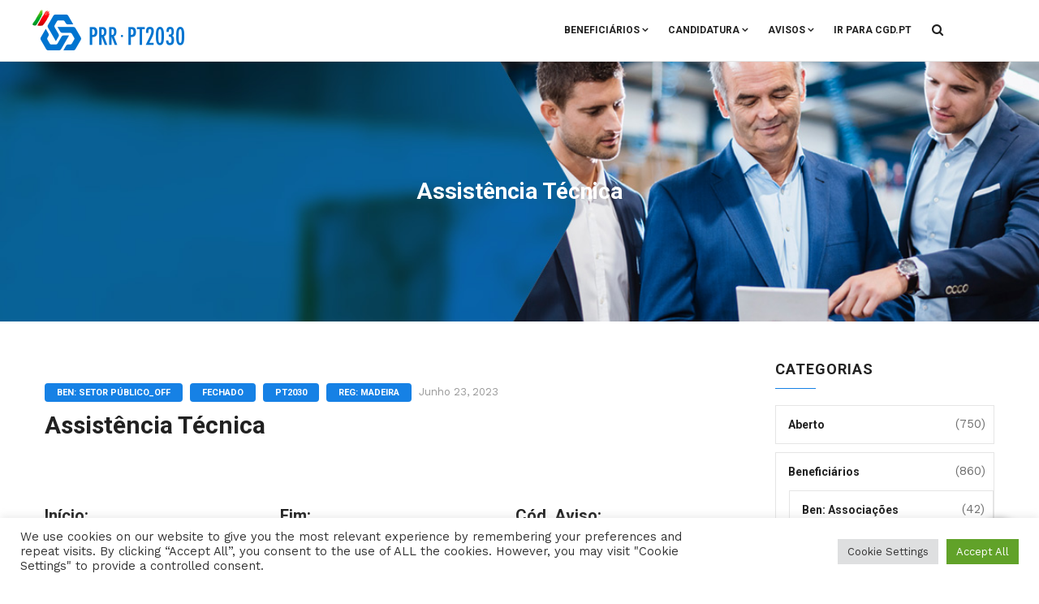

--- FILE ---
content_type: text/html; charset=UTF-8
request_url: https://caixaprrpt2030.pt/aviso-m2030-2023-01/
body_size: 19203
content:
<!DOCTYPE html>
<html lang="pt-PT" class="no-js">
<head>
  <meta http-equiv="content-type" content="text/html; charset=UTF-8">
  <meta name="apple-touch-fullscreen" content="yes"/>
  <meta name="MobileOptimized" content="320"/>
  <meta name="viewport" content="width=device-width, initial-scale=1, maximum-scale=1, user-scalable=no">
  <link rel="profile" href="http://gmpg.org/xfn/11">
  <title>Assistência Técnica &#8211; A Caixa complementa os Sistemas de Incentivos</title>
<meta name='robots' content='max-image-preview:large' />
<link rel='dns-prefetch' href='//www.googletagmanager.com' />
<link rel='dns-prefetch' href='//cdnjs.cloudflare.com' />
<link rel='dns-prefetch' href='//fonts.googleapis.com' />
<link href='http://fonts.googleapis.com' rel='preconnect' />
<link href='//fonts.gstatic.com' crossorigin='' rel='preconnect' />
<link rel="alternate" type="application/rss+xml" title="A Caixa complementa os Sistemas de Incentivos &raquo; Feed" href="https://caixaprrpt2030.pt/feed/" />
<link rel="alternate" type="application/rss+xml" title="A Caixa complementa os Sistemas de Incentivos &raquo; Feed de comentários" href="https://caixaprrpt2030.pt/comments/feed/" />
<link rel="alternate" title="oEmbed (JSON)" type="application/json+oembed" href="https://caixaprrpt2030.pt/wp-json/oembed/1.0/embed?url=https%3A%2F%2Fcaixaprrpt2030.pt%2Faviso-m2030-2023-01%2F" />
<link rel="alternate" title="oEmbed (XML)" type="text/xml+oembed" href="https://caixaprrpt2030.pt/wp-json/oembed/1.0/embed?url=https%3A%2F%2Fcaixaprrpt2030.pt%2Faviso-m2030-2023-01%2F&#038;format=xml" />
<style id='wp-img-auto-sizes-contain-inline-css' type='text/css'>
img:is([sizes=auto i],[sizes^="auto," i]){contain-intrinsic-size:3000px 1500px}
/*# sourceURL=wp-img-auto-sizes-contain-inline-css */
</style>
<style id='wp-emoji-styles-inline-css' type='text/css'>

	img.wp-smiley, img.emoji {
		display: inline !important;
		border: none !important;
		box-shadow: none !important;
		height: 1em !important;
		width: 1em !important;
		margin: 0 0.07em !important;
		vertical-align: -0.1em !important;
		background: none !important;
		padding: 0 !important;
	}
/*# sourceURL=wp-emoji-styles-inline-css */
</style>
<style id='wp-block-library-inline-css' type='text/css'>
:root{--wp-block-synced-color:#7a00df;--wp-block-synced-color--rgb:122,0,223;--wp-bound-block-color:var(--wp-block-synced-color);--wp-editor-canvas-background:#ddd;--wp-admin-theme-color:#007cba;--wp-admin-theme-color--rgb:0,124,186;--wp-admin-theme-color-darker-10:#006ba1;--wp-admin-theme-color-darker-10--rgb:0,107,160.5;--wp-admin-theme-color-darker-20:#005a87;--wp-admin-theme-color-darker-20--rgb:0,90,135;--wp-admin-border-width-focus:2px}@media (min-resolution:192dpi){:root{--wp-admin-border-width-focus:1.5px}}.wp-element-button{cursor:pointer}:root .has-very-light-gray-background-color{background-color:#eee}:root .has-very-dark-gray-background-color{background-color:#313131}:root .has-very-light-gray-color{color:#eee}:root .has-very-dark-gray-color{color:#313131}:root .has-vivid-green-cyan-to-vivid-cyan-blue-gradient-background{background:linear-gradient(135deg,#00d084,#0693e3)}:root .has-purple-crush-gradient-background{background:linear-gradient(135deg,#34e2e4,#4721fb 50%,#ab1dfe)}:root .has-hazy-dawn-gradient-background{background:linear-gradient(135deg,#faaca8,#dad0ec)}:root .has-subdued-olive-gradient-background{background:linear-gradient(135deg,#fafae1,#67a671)}:root .has-atomic-cream-gradient-background{background:linear-gradient(135deg,#fdd79a,#004a59)}:root .has-nightshade-gradient-background{background:linear-gradient(135deg,#330968,#31cdcf)}:root .has-midnight-gradient-background{background:linear-gradient(135deg,#020381,#2874fc)}:root{--wp--preset--font-size--normal:16px;--wp--preset--font-size--huge:42px}.has-regular-font-size{font-size:1em}.has-larger-font-size{font-size:2.625em}.has-normal-font-size{font-size:var(--wp--preset--font-size--normal)}.has-huge-font-size{font-size:var(--wp--preset--font-size--huge)}.has-text-align-center{text-align:center}.has-text-align-left{text-align:left}.has-text-align-right{text-align:right}.has-fit-text{white-space:nowrap!important}#end-resizable-editor-section{display:none}.aligncenter{clear:both}.items-justified-left{justify-content:flex-start}.items-justified-center{justify-content:center}.items-justified-right{justify-content:flex-end}.items-justified-space-between{justify-content:space-between}.screen-reader-text{border:0;clip-path:inset(50%);height:1px;margin:-1px;overflow:hidden;padding:0;position:absolute;width:1px;word-wrap:normal!important}.screen-reader-text:focus{background-color:#ddd;clip-path:none;color:#444;display:block;font-size:1em;height:auto;left:5px;line-height:normal;padding:15px 23px 14px;text-decoration:none;top:5px;width:auto;z-index:100000}html :where(.has-border-color){border-style:solid}html :where([style*=border-top-color]){border-top-style:solid}html :where([style*=border-right-color]){border-right-style:solid}html :where([style*=border-bottom-color]){border-bottom-style:solid}html :where([style*=border-left-color]){border-left-style:solid}html :where([style*=border-width]){border-style:solid}html :where([style*=border-top-width]){border-top-style:solid}html :where([style*=border-right-width]){border-right-style:solid}html :where([style*=border-bottom-width]){border-bottom-style:solid}html :where([style*=border-left-width]){border-left-style:solid}html :where(img[class*=wp-image-]){height:auto;max-width:100%}:where(figure){margin:0 0 1em}html :where(.is-position-sticky){--wp-admin--admin-bar--position-offset:var(--wp-admin--admin-bar--height,0px)}@media screen and (max-width:600px){html :where(.is-position-sticky){--wp-admin--admin-bar--position-offset:0px}}

/*# sourceURL=wp-block-library-inline-css */
</style><style id='wp-block-heading-inline-css' type='text/css'>
h1:where(.wp-block-heading).has-background,h2:where(.wp-block-heading).has-background,h3:where(.wp-block-heading).has-background,h4:where(.wp-block-heading).has-background,h5:where(.wp-block-heading).has-background,h6:where(.wp-block-heading).has-background{padding:1.25em 2.375em}h1.has-text-align-left[style*=writing-mode]:where([style*=vertical-lr]),h1.has-text-align-right[style*=writing-mode]:where([style*=vertical-rl]),h2.has-text-align-left[style*=writing-mode]:where([style*=vertical-lr]),h2.has-text-align-right[style*=writing-mode]:where([style*=vertical-rl]),h3.has-text-align-left[style*=writing-mode]:where([style*=vertical-lr]),h3.has-text-align-right[style*=writing-mode]:where([style*=vertical-rl]),h4.has-text-align-left[style*=writing-mode]:where([style*=vertical-lr]),h4.has-text-align-right[style*=writing-mode]:where([style*=vertical-rl]),h5.has-text-align-left[style*=writing-mode]:where([style*=vertical-lr]),h5.has-text-align-right[style*=writing-mode]:where([style*=vertical-rl]),h6.has-text-align-left[style*=writing-mode]:where([style*=vertical-lr]),h6.has-text-align-right[style*=writing-mode]:where([style*=vertical-rl]){rotate:180deg}
/*# sourceURL=https://caixaprrpt2030.pt/wp-includes/blocks/heading/style.min.css */
</style>
<style id='wp-block-columns-inline-css' type='text/css'>
.wp-block-columns{box-sizing:border-box;display:flex;flex-wrap:wrap!important}@media (min-width:782px){.wp-block-columns{flex-wrap:nowrap!important}}.wp-block-columns{align-items:normal!important}.wp-block-columns.are-vertically-aligned-top{align-items:flex-start}.wp-block-columns.are-vertically-aligned-center{align-items:center}.wp-block-columns.are-vertically-aligned-bottom{align-items:flex-end}@media (max-width:781px){.wp-block-columns:not(.is-not-stacked-on-mobile)>.wp-block-column{flex-basis:100%!important}}@media (min-width:782px){.wp-block-columns:not(.is-not-stacked-on-mobile)>.wp-block-column{flex-basis:0;flex-grow:1}.wp-block-columns:not(.is-not-stacked-on-mobile)>.wp-block-column[style*=flex-basis]{flex-grow:0}}.wp-block-columns.is-not-stacked-on-mobile{flex-wrap:nowrap!important}.wp-block-columns.is-not-stacked-on-mobile>.wp-block-column{flex-basis:0;flex-grow:1}.wp-block-columns.is-not-stacked-on-mobile>.wp-block-column[style*=flex-basis]{flex-grow:0}:where(.wp-block-columns){margin-bottom:1.75em}:where(.wp-block-columns.has-background){padding:1.25em 2.375em}.wp-block-column{flex-grow:1;min-width:0;overflow-wrap:break-word;word-break:break-word}.wp-block-column.is-vertically-aligned-top{align-self:flex-start}.wp-block-column.is-vertically-aligned-center{align-self:center}.wp-block-column.is-vertically-aligned-bottom{align-self:flex-end}.wp-block-column.is-vertically-aligned-stretch{align-self:stretch}.wp-block-column.is-vertically-aligned-bottom,.wp-block-column.is-vertically-aligned-center,.wp-block-column.is-vertically-aligned-top{width:100%}
/*# sourceURL=https://caixaprrpt2030.pt/wp-includes/blocks/columns/style.min.css */
</style>
<style id='wp-block-paragraph-inline-css' type='text/css'>
.is-small-text{font-size:.875em}.is-regular-text{font-size:1em}.is-large-text{font-size:2.25em}.is-larger-text{font-size:3em}.has-drop-cap:not(:focus):first-letter{float:left;font-size:8.4em;font-style:normal;font-weight:100;line-height:.68;margin:.05em .1em 0 0;text-transform:uppercase}body.rtl .has-drop-cap:not(:focus):first-letter{float:none;margin-left:.1em}p.has-drop-cap.has-background{overflow:hidden}:root :where(p.has-background){padding:1.25em 2.375em}:where(p.has-text-color:not(.has-link-color)) a{color:inherit}p.has-text-align-left[style*="writing-mode:vertical-lr"],p.has-text-align-right[style*="writing-mode:vertical-rl"]{rotate:180deg}
/*# sourceURL=https://caixaprrpt2030.pt/wp-includes/blocks/paragraph/style.min.css */
</style>
<style id='global-styles-inline-css' type='text/css'>
:root{--wp--preset--aspect-ratio--square: 1;--wp--preset--aspect-ratio--4-3: 4/3;--wp--preset--aspect-ratio--3-4: 3/4;--wp--preset--aspect-ratio--3-2: 3/2;--wp--preset--aspect-ratio--2-3: 2/3;--wp--preset--aspect-ratio--16-9: 16/9;--wp--preset--aspect-ratio--9-16: 9/16;--wp--preset--color--black: #000000;--wp--preset--color--cyan-bluish-gray: #abb8c3;--wp--preset--color--white: #ffffff;--wp--preset--color--pale-pink: #f78da7;--wp--preset--color--vivid-red: #cf2e2e;--wp--preset--color--luminous-vivid-orange: #ff6900;--wp--preset--color--luminous-vivid-amber: #fcb900;--wp--preset--color--light-green-cyan: #7bdcb5;--wp--preset--color--vivid-green-cyan: #00d084;--wp--preset--color--pale-cyan-blue: #8ed1fc;--wp--preset--color--vivid-cyan-blue: #0693e3;--wp--preset--color--vivid-purple: #9b51e0;--wp--preset--gradient--vivid-cyan-blue-to-vivid-purple: linear-gradient(135deg,rgb(6,147,227) 0%,rgb(155,81,224) 100%);--wp--preset--gradient--light-green-cyan-to-vivid-green-cyan: linear-gradient(135deg,rgb(122,220,180) 0%,rgb(0,208,130) 100%);--wp--preset--gradient--luminous-vivid-amber-to-luminous-vivid-orange: linear-gradient(135deg,rgb(252,185,0) 0%,rgb(255,105,0) 100%);--wp--preset--gradient--luminous-vivid-orange-to-vivid-red: linear-gradient(135deg,rgb(255,105,0) 0%,rgb(207,46,46) 100%);--wp--preset--gradient--very-light-gray-to-cyan-bluish-gray: linear-gradient(135deg,rgb(238,238,238) 0%,rgb(169,184,195) 100%);--wp--preset--gradient--cool-to-warm-spectrum: linear-gradient(135deg,rgb(74,234,220) 0%,rgb(151,120,209) 20%,rgb(207,42,186) 40%,rgb(238,44,130) 60%,rgb(251,105,98) 80%,rgb(254,248,76) 100%);--wp--preset--gradient--blush-light-purple: linear-gradient(135deg,rgb(255,206,236) 0%,rgb(152,150,240) 100%);--wp--preset--gradient--blush-bordeaux: linear-gradient(135deg,rgb(254,205,165) 0%,rgb(254,45,45) 50%,rgb(107,0,62) 100%);--wp--preset--gradient--luminous-dusk: linear-gradient(135deg,rgb(255,203,112) 0%,rgb(199,81,192) 50%,rgb(65,88,208) 100%);--wp--preset--gradient--pale-ocean: linear-gradient(135deg,rgb(255,245,203) 0%,rgb(182,227,212) 50%,rgb(51,167,181) 100%);--wp--preset--gradient--electric-grass: linear-gradient(135deg,rgb(202,248,128) 0%,rgb(113,206,126) 100%);--wp--preset--gradient--midnight: linear-gradient(135deg,rgb(2,3,129) 0%,rgb(40,116,252) 100%);--wp--preset--font-size--small: 13px;--wp--preset--font-size--medium: 20px;--wp--preset--font-size--large: 36px;--wp--preset--font-size--x-large: 42px;--wp--preset--spacing--20: 0.44rem;--wp--preset--spacing--30: 0.67rem;--wp--preset--spacing--40: 1rem;--wp--preset--spacing--50: 1.5rem;--wp--preset--spacing--60: 2.25rem;--wp--preset--spacing--70: 3.38rem;--wp--preset--spacing--80: 5.06rem;--wp--preset--shadow--natural: 6px 6px 9px rgba(0, 0, 0, 0.2);--wp--preset--shadow--deep: 12px 12px 50px rgba(0, 0, 0, 0.4);--wp--preset--shadow--sharp: 6px 6px 0px rgba(0, 0, 0, 0.2);--wp--preset--shadow--outlined: 6px 6px 0px -3px rgb(255, 255, 255), 6px 6px rgb(0, 0, 0);--wp--preset--shadow--crisp: 6px 6px 0px rgb(0, 0, 0);}:where(.is-layout-flex){gap: 0.5em;}:where(.is-layout-grid){gap: 0.5em;}body .is-layout-flex{display: flex;}.is-layout-flex{flex-wrap: wrap;align-items: center;}.is-layout-flex > :is(*, div){margin: 0;}body .is-layout-grid{display: grid;}.is-layout-grid > :is(*, div){margin: 0;}:where(.wp-block-columns.is-layout-flex){gap: 2em;}:where(.wp-block-columns.is-layout-grid){gap: 2em;}:where(.wp-block-post-template.is-layout-flex){gap: 1.25em;}:where(.wp-block-post-template.is-layout-grid){gap: 1.25em;}.has-black-color{color: var(--wp--preset--color--black) !important;}.has-cyan-bluish-gray-color{color: var(--wp--preset--color--cyan-bluish-gray) !important;}.has-white-color{color: var(--wp--preset--color--white) !important;}.has-pale-pink-color{color: var(--wp--preset--color--pale-pink) !important;}.has-vivid-red-color{color: var(--wp--preset--color--vivid-red) !important;}.has-luminous-vivid-orange-color{color: var(--wp--preset--color--luminous-vivid-orange) !important;}.has-luminous-vivid-amber-color{color: var(--wp--preset--color--luminous-vivid-amber) !important;}.has-light-green-cyan-color{color: var(--wp--preset--color--light-green-cyan) !important;}.has-vivid-green-cyan-color{color: var(--wp--preset--color--vivid-green-cyan) !important;}.has-pale-cyan-blue-color{color: var(--wp--preset--color--pale-cyan-blue) !important;}.has-vivid-cyan-blue-color{color: var(--wp--preset--color--vivid-cyan-blue) !important;}.has-vivid-purple-color{color: var(--wp--preset--color--vivid-purple) !important;}.has-black-background-color{background-color: var(--wp--preset--color--black) !important;}.has-cyan-bluish-gray-background-color{background-color: var(--wp--preset--color--cyan-bluish-gray) !important;}.has-white-background-color{background-color: var(--wp--preset--color--white) !important;}.has-pale-pink-background-color{background-color: var(--wp--preset--color--pale-pink) !important;}.has-vivid-red-background-color{background-color: var(--wp--preset--color--vivid-red) !important;}.has-luminous-vivid-orange-background-color{background-color: var(--wp--preset--color--luminous-vivid-orange) !important;}.has-luminous-vivid-amber-background-color{background-color: var(--wp--preset--color--luminous-vivid-amber) !important;}.has-light-green-cyan-background-color{background-color: var(--wp--preset--color--light-green-cyan) !important;}.has-vivid-green-cyan-background-color{background-color: var(--wp--preset--color--vivid-green-cyan) !important;}.has-pale-cyan-blue-background-color{background-color: var(--wp--preset--color--pale-cyan-blue) !important;}.has-vivid-cyan-blue-background-color{background-color: var(--wp--preset--color--vivid-cyan-blue) !important;}.has-vivid-purple-background-color{background-color: var(--wp--preset--color--vivid-purple) !important;}.has-black-border-color{border-color: var(--wp--preset--color--black) !important;}.has-cyan-bluish-gray-border-color{border-color: var(--wp--preset--color--cyan-bluish-gray) !important;}.has-white-border-color{border-color: var(--wp--preset--color--white) !important;}.has-pale-pink-border-color{border-color: var(--wp--preset--color--pale-pink) !important;}.has-vivid-red-border-color{border-color: var(--wp--preset--color--vivid-red) !important;}.has-luminous-vivid-orange-border-color{border-color: var(--wp--preset--color--luminous-vivid-orange) !important;}.has-luminous-vivid-amber-border-color{border-color: var(--wp--preset--color--luminous-vivid-amber) !important;}.has-light-green-cyan-border-color{border-color: var(--wp--preset--color--light-green-cyan) !important;}.has-vivid-green-cyan-border-color{border-color: var(--wp--preset--color--vivid-green-cyan) !important;}.has-pale-cyan-blue-border-color{border-color: var(--wp--preset--color--pale-cyan-blue) !important;}.has-vivid-cyan-blue-border-color{border-color: var(--wp--preset--color--vivid-cyan-blue) !important;}.has-vivid-purple-border-color{border-color: var(--wp--preset--color--vivid-purple) !important;}.has-vivid-cyan-blue-to-vivid-purple-gradient-background{background: var(--wp--preset--gradient--vivid-cyan-blue-to-vivid-purple) !important;}.has-light-green-cyan-to-vivid-green-cyan-gradient-background{background: var(--wp--preset--gradient--light-green-cyan-to-vivid-green-cyan) !important;}.has-luminous-vivid-amber-to-luminous-vivid-orange-gradient-background{background: var(--wp--preset--gradient--luminous-vivid-amber-to-luminous-vivid-orange) !important;}.has-luminous-vivid-orange-to-vivid-red-gradient-background{background: var(--wp--preset--gradient--luminous-vivid-orange-to-vivid-red) !important;}.has-very-light-gray-to-cyan-bluish-gray-gradient-background{background: var(--wp--preset--gradient--very-light-gray-to-cyan-bluish-gray) !important;}.has-cool-to-warm-spectrum-gradient-background{background: var(--wp--preset--gradient--cool-to-warm-spectrum) !important;}.has-blush-light-purple-gradient-background{background: var(--wp--preset--gradient--blush-light-purple) !important;}.has-blush-bordeaux-gradient-background{background: var(--wp--preset--gradient--blush-bordeaux) !important;}.has-luminous-dusk-gradient-background{background: var(--wp--preset--gradient--luminous-dusk) !important;}.has-pale-ocean-gradient-background{background: var(--wp--preset--gradient--pale-ocean) !important;}.has-electric-grass-gradient-background{background: var(--wp--preset--gradient--electric-grass) !important;}.has-midnight-gradient-background{background: var(--wp--preset--gradient--midnight) !important;}.has-small-font-size{font-size: var(--wp--preset--font-size--small) !important;}.has-medium-font-size{font-size: var(--wp--preset--font-size--medium) !important;}.has-large-font-size{font-size: var(--wp--preset--font-size--large) !important;}.has-x-large-font-size{font-size: var(--wp--preset--font-size--x-large) !important;}
:where(.wp-block-columns.is-layout-flex){gap: 2em;}:where(.wp-block-columns.is-layout-grid){gap: 2em;}
/*# sourceURL=global-styles-inline-css */
</style>
<style id='core-block-supports-inline-css' type='text/css'>
.wp-container-core-columns-is-layout-9d6595d7{flex-wrap:nowrap;}
/*# sourceURL=core-block-supports-inline-css */
</style>

<style id='classic-theme-styles-inline-css' type='text/css'>
/*! This file is auto-generated */
.wp-block-button__link{color:#fff;background-color:#32373c;border-radius:9999px;box-shadow:none;text-decoration:none;padding:calc(.667em + 2px) calc(1.333em + 2px);font-size:1.125em}.wp-block-file__button{background:#32373c;color:#fff;text-decoration:none}
/*# sourceURL=/wp-includes/css/classic-themes.min.css */
</style>
<link rel='stylesheet' id='wphb-1-css' href='https://caixaprrpt2030.pt/wp-content/uploads/hummingbird-assets/b2c2c1e70d15beeedd1ae4b6d199e054.css' type='text/css' media='all' />
<style id='wphb-1-inline-css' type='text/css'>
#floatBtn-1 > a, #floatBtn-1 > .flBtn-label { --flbtn-bg: rgb(30,115,190); --flbtn-color: #fff; --flbtn-h-color: #fff; --flbtn-h-bg: rgb(30,115,190); } #floatBtn-1 [data-tooltip] { --flbtn-tooltip-bg: rgb(30,115,190); --flbtn-tooltip-color: #fff; }#floatBtn-1 .flBtn-first li:nth-child(1) {--flbtn-color: #ffffff;--flbtn-h-color: #ffffff;--flbtn-bg: rgb(0,113,206);--flbtn-h-bg: rgb(0,72,168);}
/*# sourceURL=wphb-1-inline-css */
</style>
<link rel='stylesheet' id='redux-google-fonts-enzio_theme_options-css' href='https://fonts.googleapis.com/css?family=Work+Sans%7CRoboto&#038;ver=1632128058' type='text/css' media='all' />
<link rel='stylesheet' id='enzio-fonts-css' href='https://fonts.googleapis.com/css?family=Roboto:300,400,500,700%7CPoppins:400,500,600,700&#038;subset' type='text/css' media='all' />
<link rel='stylesheet' id='wphb-2-css' href='https://caixaprrpt2030.pt/wp-content/uploads/hummingbird-assets/57b5a25cfa751ece4a1482f9a26d5c6a.css' type='text/css' media='all' />
<link rel='stylesheet' id='gva-custom-style-css' href='https://caixaprrpt2030.pt/wp-content/themes/enzio/css/custom_script.css?ver=6.9' type='text/css' media='all' />
<style id='gva-custom-style-inline-css' type='text/css'>
body,.menu-font-base ul.mega-menu > li > a,.megamenu-main .widget .widget-title,.megamenu-main .widget .widgettitle,.gva-vertical-menu ul.navbar-nav li a,.vc_general.vc_tta-tabs.vc_tta-tabs-position-left .vc_tta-panels-container .tabs-list > li > a,.post .entry-meta{font-family:Work Sans,sans-serif;}.page-links,#wp-calendar caption,.btn-theme, button, .btn, .btn-white,.btn-inline,input[type*="submit"],ul.navbar-nav.gva-nav-menu > li > a,.vc_tta.vc_general.vc_tta-tabs-position-left .vc_tta-tab > a,.gsc-icon-box .highlight_content .title,.gsc-heading .sub-title,.pricing-table .plan-name .title,.gsc-call-to-action .title,.gsc-box-hover .backend .box-title,.gsc-box-hover .box-title,.rotate-text .primary-text,.gsc-quotes-rotator .cbp-qtrotator .cbp-qtcontent .content-title,.gsc-service-box .content-inner .title,.gsc-job-box .content-inner .job-type,.gsc-job-box .content-inner .title,.wp-sidebar .widget_nav_menu ul > li > a,.widget_categories ul > li > a,.widget_rss ul > li a, .widget_recent_entries ul > li a,.widget_pages ul > li > a, .widget_archive ul > li > a,.post .entry-title,.post .cat-links a,.post-navigation a,.portfolio-v1 .content-inner .title a,.portfolio-filter ul.nav-tabs > li > a,.single-portfolio .portfolio-content .portfolio-information ul li .label,.testimonial-node-1 .testimonial-content .quote,.testimonial-node-1 .testimonial-content .info .right .title,.team-block.team-v1 .team-name,.team-block.team-v2 .team-content .team-name,#comments #add_review_button,#comments #submit,h1, h2, h3, h4, h5, h6,.h1, .h2, .h3, .h4, .h5, .h6{font-family:Roboto,sans-serif;}
/*# sourceURL=gva-custom-style-inline-css */
</style>
<script type="text/javascript" src="https://caixaprrpt2030.pt/wp-content/uploads/hummingbird-assets/733cba6871394c91c1178c3c8d29001f.js" id="wphb-3-js"></script>
<script type="text/javascript" id="cookie-law-info-js-extra">
/* <![CDATA[ */
var Cli_Data = {"nn_cookie_ids":[],"cookielist":[],"non_necessary_cookies":[],"ccpaEnabled":"","ccpaRegionBased":"","ccpaBarEnabled":"","strictlyEnabled":["necessary","obligatoire"],"ccpaType":"gdpr","js_blocking":"1","custom_integration":"","triggerDomRefresh":"","secure_cookies":""};
var cli_cookiebar_settings = {"animate_speed_hide":"500","animate_speed_show":"500","background":"#FFF","border":"#b1a6a6c2","border_on":"","button_1_button_colour":"#61a229","button_1_button_hover":"#4e8221","button_1_link_colour":"#fff","button_1_as_button":"1","button_1_new_win":"","button_2_button_colour":"#333","button_2_button_hover":"#292929","button_2_link_colour":"#444","button_2_as_button":"","button_2_hidebar":"","button_3_button_colour":"#dedfe0","button_3_button_hover":"#b2b2b3","button_3_link_colour":"#333333","button_3_as_button":"1","button_3_new_win":"","button_4_button_colour":"#dedfe0","button_4_button_hover":"#b2b2b3","button_4_link_colour":"#333333","button_4_as_button":"1","button_7_button_colour":"#61a229","button_7_button_hover":"#4e8221","button_7_link_colour":"#fff","button_7_as_button":"1","button_7_new_win":"","font_family":"inherit","header_fix":"","notify_animate_hide":"1","notify_animate_show":"","notify_div_id":"#cookie-law-info-bar","notify_position_horizontal":"right","notify_position_vertical":"bottom","scroll_close":"","scroll_close_reload":"","accept_close_reload":"","reject_close_reload":"","showagain_tab":"","showagain_background":"#fff","showagain_border":"#000","showagain_div_id":"#cookie-law-info-again","showagain_x_position":"100px","text":"#333333","show_once_yn":"1","show_once":"10000","logging_on":"","as_popup":"","popup_overlay":"1","bar_heading_text":"","cookie_bar_as":"banner","popup_showagain_position":"bottom-right","widget_position":"left"};
var log_object = {"ajax_url":"https://caixaprrpt2030.pt/wp-admin/admin-ajax.php"};
//# sourceURL=cookie-law-info-js-extra
/* ]]> */
</script>
<script type="text/javascript" src="https://caixaprrpt2030.pt/wp-content/uploads/hummingbird-assets/3c449ccfc6081391cfcc335315d3a2ad.js" id="cookie-law-info-js"></script>
<script type="text/javascript" src="https://www.googletagmanager.com/gtag/js?id=G-ECSZ505NJY&amp;ver=6.9" id="wk-analytics-script-js"></script>
<script type="text/javascript" id="wk-analytics-script-js-after">
/* <![CDATA[ */
function shouldTrack(){
var trackLoggedIn = false;
var loggedIn = false;
if(!loggedIn){
return true;
} else if( trackLoggedIn ) {
return true;
}
return false;
}
function hasWKGoogleAnalyticsCookie() {
return (new RegExp('wp_wk_ga_untrack_' + document.location.hostname)).test(document.cookie);
}
if (!hasWKGoogleAnalyticsCookie() && shouldTrack()) {
//Google Analytics
window.dataLayer = window.dataLayer || [];
function gtag(){dataLayer.push(arguments);}
gtag('js', new Date());
gtag('config', 'G-ECSZ505NJY');
}

//# sourceURL=wk-analytics-script-js-after
/* ]]> */
</script>
<script type="text/javascript" src="https://caixaprrpt2030.pt/wp-content/uploads/hummingbird-assets/5b13dd9a365ac44aa87c3f9e95e18562.js" id="wphb-4-js"></script>
<link rel="https://api.w.org/" href="https://caixaprrpt2030.pt/wp-json/" /><link rel="alternate" title="JSON" type="application/json" href="https://caixaprrpt2030.pt/wp-json/wp/v2/posts/9663" /><link rel="EditURI" type="application/rsd+xml" title="RSD" href="https://caixaprrpt2030.pt/xmlrpc.php?rsd" />
<meta name="generator" content="WordPress 6.9" />
<link rel="canonical" href="https://caixaprrpt2030.pt/aviso-m2030-2023-01/" />
<link rel='shortlink' href='https://caixaprrpt2030.pt/?p=9663' />
<script> var ajaxurl = "https://caixaprrpt2030.pt/wp-admin/admin-ajax.php";</script><script> var ajaxurl = "https://caixaprrpt2030.pt/wp-admin/admin-ajax.php";</script><meta name="generator" content="Powered by WPBakery Page Builder - drag and drop page builder for WordPress."/>
<meta name="generator" content="Powered by Slider Revolution 6.5.5 - responsive, Mobile-Friendly Slider Plugin for WordPress with comfortable drag and drop interface." />
<script type="text/javascript">function setREVStartSize(e){
			//window.requestAnimationFrame(function() {				 
				window.RSIW = window.RSIW===undefined ? window.innerWidth : window.RSIW;	
				window.RSIH = window.RSIH===undefined ? window.innerHeight : window.RSIH;	
				try {								
					var pw = document.getElementById(e.c).parentNode.offsetWidth,
						newh;
					pw = pw===0 || isNaN(pw) ? window.RSIW : pw;
					e.tabw = e.tabw===undefined ? 0 : parseInt(e.tabw);
					e.thumbw = e.thumbw===undefined ? 0 : parseInt(e.thumbw);
					e.tabh = e.tabh===undefined ? 0 : parseInt(e.tabh);
					e.thumbh = e.thumbh===undefined ? 0 : parseInt(e.thumbh);
					e.tabhide = e.tabhide===undefined ? 0 : parseInt(e.tabhide);
					e.thumbhide = e.thumbhide===undefined ? 0 : parseInt(e.thumbhide);
					e.mh = e.mh===undefined || e.mh=="" || e.mh==="auto" ? 0 : parseInt(e.mh,0);		
					if(e.layout==="fullscreen" || e.l==="fullscreen") 						
						newh = Math.max(e.mh,window.RSIH);					
					else{					
						e.gw = Array.isArray(e.gw) ? e.gw : [e.gw];
						for (var i in e.rl) if (e.gw[i]===undefined || e.gw[i]===0) e.gw[i] = e.gw[i-1];					
						e.gh = e.el===undefined || e.el==="" || (Array.isArray(e.el) && e.el.length==0)? e.gh : e.el;
						e.gh = Array.isArray(e.gh) ? e.gh : [e.gh];
						for (var i in e.rl) if (e.gh[i]===undefined || e.gh[i]===0) e.gh[i] = e.gh[i-1];
											
						var nl = new Array(e.rl.length),
							ix = 0,						
							sl;					
						e.tabw = e.tabhide>=pw ? 0 : e.tabw;
						e.thumbw = e.thumbhide>=pw ? 0 : e.thumbw;
						e.tabh = e.tabhide>=pw ? 0 : e.tabh;
						e.thumbh = e.thumbhide>=pw ? 0 : e.thumbh;					
						for (var i in e.rl) nl[i] = e.rl[i]<window.RSIW ? 0 : e.rl[i];
						sl = nl[0];									
						for (var i in nl) if (sl>nl[i] && nl[i]>0) { sl = nl[i]; ix=i;}															
						var m = pw>(e.gw[ix]+e.tabw+e.thumbw) ? 1 : (pw-(e.tabw+e.thumbw)) / (e.gw[ix]);					
						newh =  (e.gh[ix] * m) + (e.tabh + e.thumbh);
					}
					var el = document.getElementById(e.c);
					if (el!==null && el) el.style.height = newh+"px";					
					el = document.getElementById(e.c+"_wrapper");
					if (el!==null && el) {
						el.style.height = newh+"px";
						el.style.display = "block";
					}
				} catch(e){
					console.log("Failure at Presize of Slider:" + e)
				}					   
			//});
		  };</script>
<noscript><style> .wpb_animate_when_almost_visible { opacity: 1; }</style></noscript><link rel='stylesheet' id='wphb-5-css' href='https://caixaprrpt2030.pt/wp-content/uploads/hummingbird-assets/a7bd2b59226ed0b361570bc9552a832f.css' type='text/css' media='all' />
<style id='wphb-5-inline-css' type='text/css'>
#rs-demo-id {}
/*# sourceURL=wphb-5-inline-css */
</style>
</head>

<body class="wp-singular post-template-default single single-post postid-9663 single-format-standard wp-theme-enzio wpb-js-composer js-comp-ver-6.7.0 vc_responsive">
  <div class="wrapper-page"> <!--page-->
        
    <header class=" header-default header-v1">
              
      <div class="gv-sticky-menu">
        
<div class="header-mobile hidden-lg hidden-md">
  <div class="container">
    <div class="row"> 
     
      <div class="left col-xs-4">
         <div class="hidden-lg hidden-md">
   <div class="canvas-menu gva-offcanvas">
     <a class="dropdown-toggle" data-canvas=".mobile" href="#"><i class="gv-icon-103"></i></a>
   </div>
   <div class="gva-offcanvas-content mobile">
      <div class="close-canvas"><a><i class="gv-icon-8"></i></a></div>
      <div class="wp-sidebar sidebar">
         <div id="gva-mobile-menu" class="navbar-collapse"><ul id="menu-main-menu" class="nav navbar-nav gva-nav-menu gva-mobile-menu"><li id="menu-item-446" class="menu-item menu-item-type-custom menu-item-object-custom menu-item-has-children menu-item-446"><a href="#">Beneficiários<span class="caret"></span></a>
<ul class="submenu-inner ">
	<li id="menu-item-3551" class="menu-item menu-item-type-post_type menu-item-object-page menu-item-has-children menu-item-3551"><a href="https://caixaprrpt2030.pt/apoios-empresas/">Empresas<span class="caret"></span></a>
	<ul class="submenu-inner ">
		<li id="menu-item-3550" class="menu-item menu-item-type-post_type menu-item-object-page menu-item-3550"><a href="https://caixaprrpt2030.pt/apoios-empresas/apoios-empresas-inovacao-produtiva/">Inovação Produtiva</a></li>
		<li id="menu-item-4319" class="menu-item menu-item-type-post_type menu-item-object-page menu-item-4319"><a href="https://caixaprrpt2030.pt/apoios-empresas/apoios-empresas-investigacao-desenvolvimento/">Investigação &#038; Desenvolvimento</a></li>
		<li id="menu-item-6508" class="menu-item menu-item-type-post_type menu-item-object-page menu-item-6508"><a href="https://caixaprrpt2030.pt/apoios-empresas/adaptar-turismo/">Adaptar Turismo</a></li>
		<li id="menu-item-4316" class="menu-item menu-item-type-post_type menu-item-object-page menu-item-4316"><a href="https://caixaprrpt2030.pt/apoios-empresas/apoios-empresas-agendas-mobilizadoras/">Agendas Mobilizadoras</a></li>
		<li id="menu-item-6511" class="menu-item menu-item-type-post_type menu-item-object-page menu-item-6511"><a href="https://caixaprrpt2030.pt/apoios-empresas/hidrogenio-e-gases-renovaveis/">Hidrogénio e Gases Renováveis</a></li>
		<li id="menu-item-4716" class="menu-item menu-item-type-post_type menu-item-object-page menu-item-4716"><a href="https://caixaprrpt2030.pt/apoios-empresas/apoios-empresas-internacionalizacao-pme/">Internacionalização das PME</a></li>
		<li id="menu-item-5945" class="menu-item menu-item-type-custom menu-item-object-custom menu-item-5945"><a href="https://caixaprrpt2030.pt/apoios-empresas/#acores">Açores</a></li>
	</ul>
</li>
	<li id="menu-item-4287" class="menu-item menu-item-type-post_type menu-item-object-page menu-item-has-children menu-item-4287"><a href="https://caixaprrpt2030.pt/apoios-associacoes/">Associações<span class="caret"></span></a>
	<ul class="submenu-inner ">
		<li id="menu-item-6513" class="menu-item menu-item-type-post_type menu-item-object-page menu-item-6513"><a href="https://caixaprrpt2030.pt/apoios-associacoes/valorizacao-dos-recursos-endogenos/">Valorização dos recursos endógenos</a></li>
		<li id="menu-item-6514" class="menu-item menu-item-type-post_type menu-item-object-page menu-item-6514"><a href="https://caixaprrpt2030.pt/apoios-associacoes/contratacao-de-recursos-humanos-altamente-qualificados/">Contratação de Recursos Humanos altamente qualificados</a></li>
		<li id="menu-item-4788" class="menu-item menu-item-type-post_type menu-item-object-page menu-item-4788"><a href="https://caixaprrpt2030.pt/apoios-associacoes/siac-internacionalizacao/">SIAC – Internacionalização</a></li>
	</ul>
</li>
	<li id="menu-item-4281" class="menu-item menu-item-type-post_type menu-item-object-page menu-item-has-children menu-item-4281"><a href="https://caixaprrpt2030.pt/apoios-setor-social/">Setor Social<span class="caret"></span></a>
	<ul class="submenu-inner ">
		<li id="menu-item-4746" class="menu-item menu-item-type-post_type menu-item-object-page menu-item-4746"><a href="https://caixaprrpt2030.pt/apoios-setor-social/apoios-setor-social-desenvolvimento-socioeconomico-base-local/">Desenvolvimento Socioeconómico de Base Local</a></li>
		<li id="menu-item-5934" class="menu-item menu-item-type-post_type menu-item-object-page menu-item-5934"><a href="https://caixaprrpt2030.pt/apoios-setor-social/nova-geracao-de-equipamentos-e-respostas-sociais/">Nova Geração de Equipamentos e Respostas Sociais</a></li>
		<li id="menu-item-8775" class="menu-item menu-item-type-post_type menu-item-object-page menu-item-8775"><a href="https://caixaprrpt2030.pt/apoios-empresas/infraestruturas-equipamentos-e-equipas-para-cuidados-continuados-e-paliativos/">Infraestruturas, equipamentos e equipas para Cuidados Continuados e Paliativos</a></li>
	</ul>
</li>
	<li id="menu-item-4294" class="menu-item menu-item-type-post_type menu-item-object-page menu-item-has-children menu-item-4294"><a href="https://caixaprrpt2030.pt/apoios-enesii/">ENESII<span class="caret"></span></a>
	<ul class="submenu-inner ">
		<li id="menu-item-6515" class="menu-item menu-item-type-post_type menu-item-object-page menu-item-6515"><a href="https://caixaprrpt2030.pt/apoios-enesii/saict-investigacao-cientifica-e-tecnologica/">SAICT-Investigação Científica e Tecnológica</a></li>
		<li id="menu-item-4766" class="menu-item menu-item-type-post_type menu-item-object-page menu-item-4766"><a href="https://caixaprrpt2030.pt/apoios-enesii/apoios-enesii-siac-transferencia-conhecimento-cientifico-tecnologico/">SIAC – Transferência do conhecimento</a></li>
	</ul>
</li>
	<li id="menu-item-4303" class="menu-item menu-item-type-post_type menu-item-object-page menu-item-has-children menu-item-4303"><a href="https://caixaprrpt2030.pt/apoios-setor-agricola/">Setor Agrícola<span class="caret"></span></a>
	<ul class="submenu-inner ">
		<li id="menu-item-6512" class="menu-item menu-item-type-post_type menu-item-object-page menu-item-6512"><a href="https://caixaprrpt2030.pt/apoios-setor-agricola/agenda-de-inovacao-para-a-agricultura-2030/">Agenda de I&#038;D+I para a Agricultura 20|30</a></li>
		<li id="menu-item-6516" class="menu-item menu-item-type-post_type menu-item-object-page menu-item-6516"><a href="https://caixaprrpt2030.pt/apoios-setor-agricola/producao-transformacao-produtos-agricolas/">Produção e Transformação de Produtos Agrícolas</a></li>
		<li id="menu-item-6517" class="menu-item menu-item-type-post_type menu-item-object-page menu-item-6517"><a href="https://caixaprrpt2030.pt/apoios-setor-agricola/territorios-de-floresta-vulneraveis/">Territórios de Floresta Vulneráveis</a></li>
	</ul>
</li>
	<li id="menu-item-4290" class="menu-item menu-item-type-post_type menu-item-object-page menu-item-has-children menu-item-4290"><a href="https://caixaprrpt2030.pt/apoios-setor-mar/">Setor Mar<span class="caret"></span></a>
	<ul class="submenu-inner ">
		<li id="menu-item-4796" class="menu-item menu-item-type-post_type menu-item-object-page menu-item-4796"><a href="https://caixaprrpt2030.pt/apoios-setor-mar/apoios-setor-mar-pesca-eficiencia-energetica-bordo/">Pesca: Eficiência Energética, Segurança e Seletividade a bordo</a></li>
		<li id="menu-item-6518" class="menu-item menu-item-type-post_type menu-item-object-page menu-item-6518"><a href="https://caixaprrpt2030.pt/apoios-setor-mar/saude-e-bem-estar-animal/">Saúde e Bem-estar Animal</a></li>
		<li id="menu-item-6519" class="menu-item menu-item-type-post_type menu-item-object-page menu-item-6519"><a href="https://caixaprrpt2030.pt/apoios-setor-mar/inovacao-em-aquicultura/">Inovação em Aquicultura</a></li>
	</ul>
</li>
	<li id="menu-item-4297" class="menu-item menu-item-type-post_type menu-item-object-page menu-item-has-children menu-item-4297"><a href="https://caixaprrpt2030.pt/apoios-setor-publico/">Setor Público<span class="caret"></span></a>
	<ul class="submenu-inner ">
		<li id="menu-item-7816" class="menu-item menu-item-type-custom menu-item-object-custom menu-item-7816"><a href="https://caixaprrpt2030.pt/apoios-setor-publico/#agua-residuos-saneamento">Água, Resíduos e Saneamento</a></li>
		<li id="menu-item-7818" class="menu-item menu-item-type-custom menu-item-object-custom menu-item-7818"><a href="https://caixaprrpt2030.pt/apoios-setor-publico/#atendimento-ao-publico">Atendimento ao Público</a></li>
		<li id="menu-item-7820" class="menu-item menu-item-type-custom menu-item-object-custom menu-item-7820"><a href="https://caixaprrpt2030.pt/apoios-setor-publico/#cultura">Cultura</a></li>
		<li id="menu-item-7821" class="menu-item menu-item-type-custom menu-item-object-custom menu-item-7821"><a href="https://caixaprrpt2030.pt/apoios-setor-publico/#educacao-e-formacao">Educação e Formação</a></li>
		<li id="menu-item-7822" class="menu-item menu-item-type-custom menu-item-object-custom menu-item-7822"><a href="https://caixaprrpt2030.pt/apoios-setor-publico/#empresas">Empresas</a></li>
		<li id="menu-item-7823" class="menu-item menu-item-type-custom menu-item-object-custom menu-item-7823"><a href="https://caixaprrpt2030.pt/apoios-setor-publico/#mobilidade-e-transportes">Mobilidade e Transportes</a></li>
		<li id="menu-item-7824" class="menu-item menu-item-type-custom menu-item-object-custom menu-item-7824"><a href="https://caixaprrpt2030.pt/apoios-setor-publico/#patrimonio-cultural-industrial-natural-urbano">Património Cultural, Industrial, Natural e Urbano</a></li>
		<li id="menu-item-7825" class="menu-item menu-item-type-custom menu-item-object-custom menu-item-7825"><a href="https://caixaprrpt2030.pt/apoios-setor-publico/#pessoas-desfavorecidas">Pessoas Desfavorecidas</a></li>
		<li id="menu-item-7827" class="menu-item menu-item-type-custom menu-item-object-custom menu-item-7827"><a href="https://caixaprrpt2030.pt/apoios-setor-publico/#saude">Saúde</a></li>
	</ul>
</li>
	<li id="menu-item-4300" class="menu-item menu-item-type-post_type menu-item-object-page menu-item-has-children menu-item-4300"><a href="https://caixaprrpt2030.pt/apoios-particulares/">Particulares<span class="caret"></span></a>
	<ul class="submenu-inner ">
		<li id="menu-item-5786" class="menu-item menu-item-type-post_type menu-item-object-page menu-item-5786"><a href="https://caixaprrpt2030.pt/apoios-particulares/eficiencia-energetica-em-edificios-residenciais/">Eficiência energética em edifícios residenciais</a></li>
		<li id="menu-item-6524" class="menu-item menu-item-type-post_type menu-item-object-page menu-item-6524"><a href="https://caixaprrpt2030.pt/apoios-particulares/vale-eficiencia/">Vale Eficiência</a></li>
	</ul>
</li>
</ul>
</li>
<li id="menu-item-5438" class="menu-item menu-item-type-custom menu-item-object-custom menu-item-has-children menu-item-5438"><a href="#">Candidatura<span class="caret"></span></a>
<ul class="submenu-inner ">
	<li id="menu-item-4392" class="menu-item menu-item-type-post_type menu-item-object-page menu-item-4392"><a href="https://caixaprrpt2030.pt/candidatura/candidatura-o-processo/">O Processo</a></li>
	<li id="menu-item-4371" class="menu-item menu-item-type-post_type menu-item-object-page menu-item-4371"><a href="https://caixaprrpt2030.pt/candidatura/candidatura-solucoes-caixa/">Soluções Caixa</a></li>
	<li id="menu-item-4391" class="menu-item menu-item-type-post_type menu-item-object-page menu-item-4391"><a href="https://caixaprrpt2030.pt/candidatura/candidatura-outros-servicos/">Outros Serviços</a></li>
	<li id="menu-item-4390" class="menu-item menu-item-type-post_type menu-item-object-page menu-item-4390"><a href="https://caixaprrpt2030.pt/candidatura/candidatura-parceiros-consultoria/">Parceiros Consultoria</a></li>
</ul>
</li>
<li id="menu-item-3538" class="menu-item menu-item-type-post_type menu-item-object-page menu-item-has-children menu-item-3538"><a href="https://caixaprrpt2030.pt/avisos/">Avisos<span class="caret"></span></a>
<ul class="submenu-inner ">
	<li id="menu-item-5556" class="menu-item menu-item-type-post_type menu-item-object-page menu-item-5556"><a href="https://caixaprrpt2030.pt/avisos/avisos-abertos/">Avisos abertos</a></li>
	<li id="menu-item-5557" class="menu-item menu-item-type-post_type menu-item-object-page menu-item-5557"><a href="https://caixaprrpt2030.pt/avisos/avisos-fechados/">Avisos fechados</a></li>
</ul>
</li>
<li id="menu-item-6708" class="menu-item menu-item-type-custom menu-item-object-custom menu-item-6708"><a href="https://www.cgd.pt/Empresas/Pages/Empresas_v2.aspx">Ir para cgd.pt</a></li>
</ul></div>         <div class="after-offcanvas">
            <aside id="text-3" class="widget clearfix widget_text">			<div class="textwidget"></div>
		</aside><aside id="text-4" class="widget clearfix widget_text">			<div class="textwidget"><div class="list-socials white">
  <a href="#"><i class="mn-icon-1405"></i></a>
  <a href="#"><i class="mn-icon-1411"></i></a>
  <a href="#"><i class="mn-icon-1406"></i></a>
   <a href="#"><i class="mn-icon-1407"></i></a>
   <a href="#"><i class="mn-icon-1408"></i></a>
</div></div>
		</aside>         </div>    
     </div>
   </div>
</div>      </div>

      <div class="center text-center col-xs-4">
        <div class="logo-menu">
          <a href="https://caixaprrpt2030.pt/">
            <img src="https://caixaprrpt2030.pt/wp-content/uploads/2015/12/CGD_PRR_PT2030_50PX_POS.png" alt="A Caixa complementa os Sistemas de Incentivos" />
          </a>
        </div>
      </div>


        <div class="right col-xs-4">
                    <div class="main-search gva-search">
            <a><i class="gv-icon-52"></i></a>
          </div>
        </div> 
       
    </div>  
  </div>  
</div>        <div class="header-mainmenu hidden-xs hidden-sm">
          <!--  <div class="hidden-xs hidden-sm">
    <div class="canvas-menu gva-offcanvas">
      <a class="dropdown-toggle" data-canvas=".default" href="#"><i class="gv-icon-103"></i></a>
    </div>
    <div class="gva-offcanvas-content default">
      <div class="close-canvas"><a><i class="gv-icon-8"></i></a></div>
      <div class="wp-sidebar sidebar">
        <aside id="text-5" class="widget clearfix widget_text">			<div class="textwidget"></div>
		</aside><aside id="text-6" class="widget clearfix widget_text">			<div class="textwidget"></div>
		</aside><aside id="text-7" class="widget clearfix widget_text">			<div class="textwidget"><div class="list-socials white">
  <a href="#"><i class="mn-icon-1405"></i></a>
  <a href="#"><i class="mn-icon-1411"></i></a>
  <a href="#"><i class="mn-icon-1406"></i></a>
   <a href="#"><i class="mn-icon-1407"></i></a>
   <a href="#"><i class="mn-icon-1408"></i></a>
</div></div>
		</aside>  
      </div>
    </div>
  </div>--!>
            
            <div class="container"> 
              <div class="prelative">
                <div class="row">
                  <div class="logo col-lg-2 col-md-2 col-sm-12">
                    <a class="logo-theme" href="https://caixaprrpt2030.pt/">
                      <img src="https://caixaprrpt2030.pt/wp-content/uploads/2015/12/CGD_PRR_PT2030_50PX_POS.png" alt="A Caixa complementa os Sistemas de Incentivos" />
                    </a>
                  </div>

                  <div class="col-sm-10 col-xs-12 pstatic header-right">
                    <div class="content-innter clearfix">
                      <div id="gva-mainmenu" class="pstatic main-menu header-bottom">
                        <div id="gva-main-menu" class="navbar-collapse"><ul id="menu-main-menu-1" class="nav navbar-nav gva-nav-menu gva-main-menu"><li class="menu-item menu-item-type-custom menu-item-object-custom menu-item-has-children menu-item-446"><a href="#">Beneficiários<span class="caret"></span></a>
<ul class="submenu-inner ">
	<li class="menu-item menu-item-type-post_type menu-item-object-page menu-item-has-children menu-item-3551"><a href="https://caixaprrpt2030.pt/apoios-empresas/">Empresas<span class="caret"></span></a>
	<ul class="submenu-inner ">
		<li class="menu-item menu-item-type-post_type menu-item-object-page menu-item-3550"><a href="https://caixaprrpt2030.pt/apoios-empresas/apoios-empresas-inovacao-produtiva/">Inovação Produtiva</a></li>
		<li class="menu-item menu-item-type-post_type menu-item-object-page menu-item-4319"><a href="https://caixaprrpt2030.pt/apoios-empresas/apoios-empresas-investigacao-desenvolvimento/">Investigação &#038; Desenvolvimento</a></li>
		<li class="menu-item menu-item-type-post_type menu-item-object-page menu-item-6508"><a href="https://caixaprrpt2030.pt/apoios-empresas/adaptar-turismo/">Adaptar Turismo</a></li>
		<li class="menu-item menu-item-type-post_type menu-item-object-page menu-item-4316"><a href="https://caixaprrpt2030.pt/apoios-empresas/apoios-empresas-agendas-mobilizadoras/">Agendas Mobilizadoras</a></li>
		<li class="menu-item menu-item-type-post_type menu-item-object-page menu-item-6511"><a href="https://caixaprrpt2030.pt/apoios-empresas/hidrogenio-e-gases-renovaveis/">Hidrogénio e Gases Renováveis</a></li>
		<li class="menu-item menu-item-type-post_type menu-item-object-page menu-item-4716"><a href="https://caixaprrpt2030.pt/apoios-empresas/apoios-empresas-internacionalizacao-pme/">Internacionalização das PME</a></li>
		<li class="menu-item menu-item-type-custom menu-item-object-custom menu-item-5945"><a href="https://caixaprrpt2030.pt/apoios-empresas/#acores">Açores</a></li>
	</ul>
</li>
	<li class="menu-item menu-item-type-post_type menu-item-object-page menu-item-has-children menu-item-4287"><a href="https://caixaprrpt2030.pt/apoios-associacoes/">Associações<span class="caret"></span></a>
	<ul class="submenu-inner ">
		<li class="menu-item menu-item-type-post_type menu-item-object-page menu-item-6513"><a href="https://caixaprrpt2030.pt/apoios-associacoes/valorizacao-dos-recursos-endogenos/">Valorização dos recursos endógenos</a></li>
		<li class="menu-item menu-item-type-post_type menu-item-object-page menu-item-6514"><a href="https://caixaprrpt2030.pt/apoios-associacoes/contratacao-de-recursos-humanos-altamente-qualificados/">Contratação de Recursos Humanos altamente qualificados</a></li>
		<li class="menu-item menu-item-type-post_type menu-item-object-page menu-item-4788"><a href="https://caixaprrpt2030.pt/apoios-associacoes/siac-internacionalizacao/">SIAC – Internacionalização</a></li>
	</ul>
</li>
	<li class="menu-item menu-item-type-post_type menu-item-object-page menu-item-has-children menu-item-4281"><a href="https://caixaprrpt2030.pt/apoios-setor-social/">Setor Social<span class="caret"></span></a>
	<ul class="submenu-inner ">
		<li class="menu-item menu-item-type-post_type menu-item-object-page menu-item-4746"><a href="https://caixaprrpt2030.pt/apoios-setor-social/apoios-setor-social-desenvolvimento-socioeconomico-base-local/">Desenvolvimento Socioeconómico de Base Local</a></li>
		<li class="menu-item menu-item-type-post_type menu-item-object-page menu-item-5934"><a href="https://caixaprrpt2030.pt/apoios-setor-social/nova-geracao-de-equipamentos-e-respostas-sociais/">Nova Geração de Equipamentos e Respostas Sociais</a></li>
		<li class="menu-item menu-item-type-post_type menu-item-object-page menu-item-8775"><a href="https://caixaprrpt2030.pt/apoios-empresas/infraestruturas-equipamentos-e-equipas-para-cuidados-continuados-e-paliativos/">Infraestruturas, equipamentos e equipas para Cuidados Continuados e Paliativos</a></li>
	</ul>
</li>
	<li class="menu-item menu-item-type-post_type menu-item-object-page menu-item-has-children menu-item-4294"><a href="https://caixaprrpt2030.pt/apoios-enesii/">ENESII<span class="caret"></span></a>
	<ul class="submenu-inner ">
		<li class="menu-item menu-item-type-post_type menu-item-object-page menu-item-6515"><a href="https://caixaprrpt2030.pt/apoios-enesii/saict-investigacao-cientifica-e-tecnologica/">SAICT-Investigação Científica e Tecnológica</a></li>
		<li class="menu-item menu-item-type-post_type menu-item-object-page menu-item-4766"><a href="https://caixaprrpt2030.pt/apoios-enesii/apoios-enesii-siac-transferencia-conhecimento-cientifico-tecnologico/">SIAC – Transferência do conhecimento</a></li>
	</ul>
</li>
	<li class="menu-item menu-item-type-post_type menu-item-object-page menu-item-has-children menu-item-4303"><a href="https://caixaprrpt2030.pt/apoios-setor-agricola/">Setor Agrícola<span class="caret"></span></a>
	<ul class="submenu-inner ">
		<li class="menu-item menu-item-type-post_type menu-item-object-page menu-item-6512"><a href="https://caixaprrpt2030.pt/apoios-setor-agricola/agenda-de-inovacao-para-a-agricultura-2030/">Agenda de I&#038;D+I para a Agricultura 20|30</a></li>
		<li class="menu-item menu-item-type-post_type menu-item-object-page menu-item-6516"><a href="https://caixaprrpt2030.pt/apoios-setor-agricola/producao-transformacao-produtos-agricolas/">Produção e Transformação de Produtos Agrícolas</a></li>
		<li class="menu-item menu-item-type-post_type menu-item-object-page menu-item-6517"><a href="https://caixaprrpt2030.pt/apoios-setor-agricola/territorios-de-floresta-vulneraveis/">Territórios de Floresta Vulneráveis</a></li>
	</ul>
</li>
	<li class="menu-item menu-item-type-post_type menu-item-object-page menu-item-has-children menu-item-4290"><a href="https://caixaprrpt2030.pt/apoios-setor-mar/">Setor Mar<span class="caret"></span></a>
	<ul class="submenu-inner ">
		<li class="menu-item menu-item-type-post_type menu-item-object-page menu-item-4796"><a href="https://caixaprrpt2030.pt/apoios-setor-mar/apoios-setor-mar-pesca-eficiencia-energetica-bordo/">Pesca: Eficiência Energética, Segurança e Seletividade a bordo</a></li>
		<li class="menu-item menu-item-type-post_type menu-item-object-page menu-item-6518"><a href="https://caixaprrpt2030.pt/apoios-setor-mar/saude-e-bem-estar-animal/">Saúde e Bem-estar Animal</a></li>
		<li class="menu-item menu-item-type-post_type menu-item-object-page menu-item-6519"><a href="https://caixaprrpt2030.pt/apoios-setor-mar/inovacao-em-aquicultura/">Inovação em Aquicultura</a></li>
	</ul>
</li>
	<li class="menu-item menu-item-type-post_type menu-item-object-page menu-item-has-children menu-item-4297"><a href="https://caixaprrpt2030.pt/apoios-setor-publico/">Setor Público<span class="caret"></span></a>
	<ul class="submenu-inner ">
		<li class="menu-item menu-item-type-custom menu-item-object-custom menu-item-7816"><a href="https://caixaprrpt2030.pt/apoios-setor-publico/#agua-residuos-saneamento">Água, Resíduos e Saneamento</a></li>
		<li class="menu-item menu-item-type-custom menu-item-object-custom menu-item-7818"><a href="https://caixaprrpt2030.pt/apoios-setor-publico/#atendimento-ao-publico">Atendimento ao Público</a></li>
		<li class="menu-item menu-item-type-custom menu-item-object-custom menu-item-7820"><a href="https://caixaprrpt2030.pt/apoios-setor-publico/#cultura">Cultura</a></li>
		<li class="menu-item menu-item-type-custom menu-item-object-custom menu-item-7821"><a href="https://caixaprrpt2030.pt/apoios-setor-publico/#educacao-e-formacao">Educação e Formação</a></li>
		<li class="menu-item menu-item-type-custom menu-item-object-custom menu-item-7822"><a href="https://caixaprrpt2030.pt/apoios-setor-publico/#empresas">Empresas</a></li>
		<li class="menu-item menu-item-type-custom menu-item-object-custom menu-item-7823"><a href="https://caixaprrpt2030.pt/apoios-setor-publico/#mobilidade-e-transportes">Mobilidade e Transportes</a></li>
		<li class="menu-item menu-item-type-custom menu-item-object-custom menu-item-7824"><a href="https://caixaprrpt2030.pt/apoios-setor-publico/#patrimonio-cultural-industrial-natural-urbano">Património Cultural, Industrial, Natural e Urbano</a></li>
		<li class="menu-item menu-item-type-custom menu-item-object-custom menu-item-7825"><a href="https://caixaprrpt2030.pt/apoios-setor-publico/#pessoas-desfavorecidas">Pessoas Desfavorecidas</a></li>
		<li class="menu-item menu-item-type-custom menu-item-object-custom menu-item-7827"><a href="https://caixaprrpt2030.pt/apoios-setor-publico/#saude">Saúde</a></li>
	</ul>
</li>
	<li class="menu-item menu-item-type-post_type menu-item-object-page menu-item-has-children menu-item-4300"><a href="https://caixaprrpt2030.pt/apoios-particulares/">Particulares<span class="caret"></span></a>
	<ul class="submenu-inner ">
		<li class="menu-item menu-item-type-post_type menu-item-object-page menu-item-5786"><a href="https://caixaprrpt2030.pt/apoios-particulares/eficiencia-energetica-em-edificios-residenciais/">Eficiência energética em edifícios residenciais</a></li>
		<li class="menu-item menu-item-type-post_type menu-item-object-page menu-item-6524"><a href="https://caixaprrpt2030.pt/apoios-particulares/vale-eficiencia/">Vale Eficiência</a></li>
	</ul>
</li>
</ul>
</li>
<li class="menu-item menu-item-type-custom menu-item-object-custom menu-item-has-children menu-item-5438"><a href="#">Candidatura<span class="caret"></span></a>
<ul class="submenu-inner ">
	<li class="menu-item menu-item-type-post_type menu-item-object-page menu-item-4392"><a href="https://caixaprrpt2030.pt/candidatura/candidatura-o-processo/">O Processo</a></li>
	<li class="menu-item menu-item-type-post_type menu-item-object-page menu-item-4371"><a href="https://caixaprrpt2030.pt/candidatura/candidatura-solucoes-caixa/">Soluções Caixa</a></li>
	<li class="menu-item menu-item-type-post_type menu-item-object-page menu-item-4391"><a href="https://caixaprrpt2030.pt/candidatura/candidatura-outros-servicos/">Outros Serviços</a></li>
	<li class="menu-item menu-item-type-post_type menu-item-object-page menu-item-4390"><a href="https://caixaprrpt2030.pt/candidatura/candidatura-parceiros-consultoria/">Parceiros Consultoria</a></li>
</ul>
</li>
<li class="menu-item menu-item-type-post_type menu-item-object-page menu-item-has-children menu-item-3538"><a href="https://caixaprrpt2030.pt/avisos/">Avisos<span class="caret"></span></a>
<ul class="submenu-inner ">
	<li class="menu-item menu-item-type-post_type menu-item-object-page menu-item-5556"><a href="https://caixaprrpt2030.pt/avisos/avisos-abertos/">Avisos abertos</a></li>
	<li class="menu-item menu-item-type-post_type menu-item-object-page menu-item-5557"><a href="https://caixaprrpt2030.pt/avisos/avisos-fechados/">Avisos fechados</a></li>
</ul>
</li>
<li class="menu-item menu-item-type-custom menu-item-object-custom menu-item-6708"><a href="https://www.cgd.pt/Empresas/Pages/Empresas_v2.aspx">Ir para cgd.pt</a></li>
</ul></div>                      </div>
                    </div>

                    <div class="main-search gva-search">
                      <a><i class="fa fa-search"></i></a>
                    </div>
                    
                    <div class="mini-cart-header cart-v2">
                        
                    </div> 
                  </div> 
            
                </div>  
              </div>  
            </div>
          </div>  
      </div> 
    </header>
        
    <div id="page-content"> <!--page content-->
      <div class="gva-search-content search-content">
        <a class="close-search"><i class="gv-icon-4"></i></a>
        <div class="search-content-inner">
          <div class="content-inner"><form method="get" class="searchform gva-main-search" action="https://caixaprrpt2030.pt/">
	<div class="gva-search">
		<input name="s" maxlength="40" class="form-control input-large input-search" type="text" size="20" placeholder="Search...">
		<span class="input-group-addon input-large btn-search">
			<input type="submit" class="fa" value="&#xf002;" />
		</span>
	</div>
</form>


</div>  
        </div>  
      </div>
<section id="wp-main-content" class="clearfix main-page title-layout-hero">
       
   <div class="custom-breadcrumb hero text-light text-center" style="background-image: url('https://caixaprrpt2030.pt/wp-content/themes/enzio/images/bg-header.jpg')">
            <div class="container">
          <h2 class="heading-title">Assistência Técnica</h2>         <ol class="breadcrumb"><li><a href="https://caixaprrpt2030.pt">Home</a>  / </li> <a href="https://caixaprrpt2030.pt/category/beneficiarios-off/">Beneficiários_Off</a>  /  <a href="https://caixaprrpt2030.pt/category/beneficiarios-off/ben-setor-publico_off/">Ben: Setor Público_Off</a>  /  <li class="active">Assistência Técnica</li></ol>      </div>   
   </div>
      <div class="container">  
    <div class="main-page-content row">
         <div class="content-page col-lg-9 col-md-9 col-sm-12 col-xs-12">      
            <div id="wp-content" class="wp-content clearfix">
                
                    <article id="post-9663" class="post-9663 post type-post status-publish format-standard hentry category-ben-setor-publico_off category-fechado category-pt2030 category-reg-madeira">
			<div class="post-thumbnail">
					</div>	
	
	<div class="entry-content">
		<div class="content-inner">
									<div class="content-top entry-meta">
			        				         	<span class="cat-links"><a href="https://caixaprrpt2030.pt/category/beneficiarios-off/ben-setor-publico_off/" rel="category tag">Ben: Setor Público_Off</a> <a href="https://caixaprrpt2030.pt/category/fechado/" rel="category tag">Fechado</a> <a href="https://caixaprrpt2030.pt/category/pt2030/" rel="category tag">PT2030</a> <a href="https://caixaprrpt2030.pt/category/regiao/reg-madeira/" rel="category tag">Reg: Madeira</a></span>
			         	<span class="entry-date"><a href="https://caixaprrpt2030.pt/aviso-m2030-2023-01/" rel="bookmark"><time class="entry-date" datetime="2023-06-23T09:00:58+00:00">Junho 23, 2023</time></a></span>			        				      </div> 
					<h1 class="entry-title">Assistência Técnica</h1>

				
				

			
<p>&nbsp;</p>



<div class="wp-block-columns is-layout-flex wp-container-core-columns-is-layout-9d6595d7 wp-block-columns-is-layout-flex">
<div class="wp-block-column is-layout-flow wp-block-column-is-layout-flow">
<h3 class="wp-block-heading">Início:</h3>



<p><span data-sheets-value="{&quot;1&quot;:3,&quot;3&quot;:45100}" data-sheets-userformat="{&quot;2&quot;:14979,&quot;3&quot;:{&quot;1&quot;:5,&quot;2&quot;:&quot;yyyy/mm/dd&quot;,&quot;3&quot;:1},&quot;4&quot;:{&quot;1&quot;:2,&quot;2&quot;:13624051},&quot;10&quot;:1,&quot;12&quot;:0,&quot;14&quot;:{&quot;1&quot;:2,&quot;2&quot;:0},&quot;15&quot;:&quot;Arial&quot;,&quot;16&quot;:10}">2023/06/23</span></p>
</div>



<div class="wp-block-column is-layout-flow wp-block-column-is-layout-flow">
<h3 class="wp-block-heading">Fim:</h3>



<p><span data-sheets-value="{&quot;1&quot;:3,&quot;3&quot;:45128}" data-sheets-userformat="{&quot;2&quot;:14979,&quot;3&quot;:{&quot;1&quot;:5,&quot;2&quot;:&quot;yyyy/mm/dd&quot;,&quot;3&quot;:1},&quot;4&quot;:{&quot;1&quot;:2,&quot;2&quot;:13624051},&quot;10&quot;:1,&quot;12&quot;:0,&quot;14&quot;:{&quot;1&quot;:2,&quot;2&quot;:0},&quot;15&quot;:&quot;Arial&quot;,&quot;16&quot;:10}">2023/07/21</span></p>
</div>



<div class="wp-block-column is-layout-flow wp-block-column-is-layout-flow">
<h3 class="wp-block-heading">Cód. Aviso:</h3>



<p><span data-sheets-value="{&quot;1&quot;:2,&quot;2&quot;:&quot;M2030-2023-01&quot;}" data-sheets-userformat="{&quot;2&quot;:14979,&quot;3&quot;:{&quot;1&quot;:0},&quot;4&quot;:{&quot;1&quot;:2,&quot;2&quot;:13624051},&quot;10&quot;:1,&quot;12&quot;:0,&quot;14&quot;:{&quot;1&quot;:2,&quot;2&quot;:0},&quot;15&quot;:&quot;Arial&quot;,&quot;16&quot;:10}">M2030-2023-01</span></p>
</div>
</div>



<div class="wp-block-columns is-layout-flex wp-container-core-columns-is-layout-9d6595d7 wp-block-columns-is-layout-flex">
<div class="wp-block-column is-layout-flow wp-block-column-is-layout-flow">
<h3 class="wp-block-heading">Beneficiários:</h3>



<p><span data-sheets-value="{&quot;1&quot;:2,&quot;2&quot;:&quot;Instituto de Desenvolvimento Regional, IP-RAM&quot;}" data-sheets-userformat="{&quot;2&quot;:14979,&quot;3&quot;:{&quot;1&quot;:0},&quot;4&quot;:{&quot;1&quot;:2,&quot;2&quot;:13624051},&quot;10&quot;:1,&quot;12&quot;:0,&quot;14&quot;:{&quot;1&quot;:2,&quot;2&quot;:0},&quot;15&quot;:&quot;Arial&quot;,&quot;16&quot;:10}">Instituto de Desenvolvimento Regional, IP-RAM</span></p>
</div>



<div class="wp-block-column is-layout-flow wp-block-column-is-layout-flow">
<p>&nbsp;</p>
</div>



<div class="wp-block-column is-layout-flow wp-block-column-is-layout-flow">
<h3 class="wp-block-heading"><span style="color: #0071ce;"><strong>Conheça as regras</strong></span></h3>
<p>N.A. &#8211; 1 entidade </p>
</div>
</div>
		</div>
			</div><!-- .entry-content -->	

	
</article><!-- #post-## -->

                
                                      <nav class="navigation post-navigation" role="navigation">
        <h1 class="screen-reader-text"></h1>
        <div class="nav-links">
          <a href="https://caixaprrpt2030.pt/aviso-acores-42-2023-12/" rel="prev"><span class="meta-nav prev"><i class="gv-icon-158"></i>Previous Post</span><span class="title prev">Convite para Apresentação de Candidaturas &#8211; Melhorar o acesso à saúde e aos serviços sociais</span></a><a href="https://caixaprrpt2030.pt/aviso-tc-c15-i01-2023-32/" rel="next"><span class="meta-nav next">Next Post<i class="gv-icon-159"></i></span><span class="title next">Concurso Público: Aquisição de Serviços para Revisão do Projeto do Prolongamento da Linha Vermelha entre São Sebastião e Alcântara, do Metropolitano de Lisboa, E.P.E. &#8211; Proc. 013/2023-DLO/ML</span></a>        </div>
      </nav>
                  </div>    
         </div>      

         <!-- Left sidebar -->
         
         <!-- Right Sidebar -->
                  <div class="sidebar wp-sidebar sidebar-right col-lg-3 col-md-3 col-xs-12 pull-right">
                           <div class="sidebar-inner">
                  <aside id="categories-4" class="widget clearfix widget_categories"><h3 class="widget-title"><span>Categorias</span></h3>
			<ul>
					<li class="cat-item cat-item-102"><a href="https://caixaprrpt2030.pt/category/aberto/">Aberto</a> (750)
</li>
	<li class="cat-item cat-item-115"><a href="https://caixaprrpt2030.pt/category/beneficiarios/">Beneficiários</a> (860)
<ul class='children'>
	<li class="cat-item cat-item-120"><a href="https://caixaprrpt2030.pt/category/beneficiarios/ben-associacoes/">Ben: Associações</a> (42)
</li>
	<li class="cat-item cat-item-111"><a href="https://caixaprrpt2030.pt/category/beneficiarios/ben-empresas/">Ben: Empresas</a> (169)
</li>
	<li class="cat-item cat-item-122"><a href="https://caixaprrpt2030.pt/category/beneficiarios/ben-enesii/">Ben: ENESII</a> (43)
</li>
	<li class="cat-item cat-item-118"><a href="https://caixaprrpt2030.pt/category/beneficiarios/ben-particulares/">Ben: Particulares</a> (27)
</li>
	<li class="cat-item cat-item-119"><a href="https://caixaprrpt2030.pt/category/beneficiarios/ben-setor-agricola/">Ben: Setor Agrícola</a> (1)
</li>
	<li class="cat-item cat-item-121"><a href="https://caixaprrpt2030.pt/category/beneficiarios/ben-setor-mar/">Ben: Setor Mar</a> (52)
</li>
	<li class="cat-item cat-item-116"><a href="https://caixaprrpt2030.pt/category/beneficiarios/ben-setor-publico/">Ben: Setor Público</a> (606)
</li>
	<li class="cat-item cat-item-117"><a href="https://caixaprrpt2030.pt/category/beneficiarios/ben-setor-social/">Ben: Setor Social</a> (24)
</li>
</ul>
</li>
	<li class="cat-item cat-item-187"><a href="https://caixaprrpt2030.pt/category/beneficiarios-off/">Beneficiários_Off</a> (1.262)
<ul class='children'>
	<li class="cat-item cat-item-228"><a href="https://caixaprrpt2030.pt/category/beneficiarios-off/ben-associacoes-off/">Ben: Associações_Off</a> (107)
</li>
	<li class="cat-item cat-item-163"><a href="https://caixaprrpt2030.pt/category/beneficiarios-off/ben-empresas_off/">Ben: Empresas_Off</a> (287)
</li>
	<li class="cat-item cat-item-227"><a href="https://caixaprrpt2030.pt/category/beneficiarios-off/ben-enesii-off/">Ben: ENESII_Off</a> (52)
</li>
	<li class="cat-item cat-item-231"><a href="https://caixaprrpt2030.pt/category/beneficiarios-off/ben-particulares-off/">Ben: Particulares_Off</a> (29)
</li>
	<li class="cat-item cat-item-230"><a href="https://caixaprrpt2030.pt/category/beneficiarios-off/ben-setor-agricola-off/">Ben: Setor Agrícola_Off</a> (114)
</li>
	<li class="cat-item cat-item-213"><a href="https://caixaprrpt2030.pt/category/beneficiarios-off/ben-setor-mar-off/">Ben: Setor Mar_Off</a> (75)
</li>
	<li class="cat-item cat-item-169"><a href="https://caixaprrpt2030.pt/category/beneficiarios-off/ben-setor-publico_off/">Ben: Setor Público_Off</a> (758)
</li>
	<li class="cat-item cat-item-209"><a href="https://caixaprrpt2030.pt/category/beneficiarios-off/ben-setor-social_off/">Ben: Setor Social_Off</a> (89)
</li>
</ul>
</li>
	<li class="cat-item cat-item-104"><a href="https://caixaprrpt2030.pt/category/fechado/">Fechado</a> (1.361)
</li>
	<li class="cat-item cat-item-390"><a href="https://caixaprrpt2030.pt/category/noticia-prr/">Notícia PRR</a> (102)
</li>
	<li class="cat-item cat-item-842"><a href="https://caixaprrpt2030.pt/category/previsto/">Previsto</a> (9)
</li>
	<li class="cat-item cat-item-840"><a href="https://caixaprrpt2030.pt/category/pt2030/">PT2030</a> (1.104)
</li>
	<li class="cat-item cat-item-123"><a href="https://caixaprrpt2030.pt/category/regiao/">Região</a> (2.099)
<ul class='children'>
	<li class="cat-item cat-item-105"><a href="https://caixaprrpt2030.pt/category/regiao/reg-acores/">Reg: Açores</a> (473)
</li>
	<li class="cat-item cat-item-127"><a href="https://caixaprrpt2030.pt/category/regiao/reg-alentejo/">Reg: Alentejo</a> (947)
</li>
	<li class="cat-item cat-item-128"><a href="https://caixaprrpt2030.pt/category/regiao/reg-algarve/">Reg: Algarve</a> (829)
</li>
	<li class="cat-item cat-item-125"><a href="https://caixaprrpt2030.pt/category/regiao/reg-centro/">Reg: Centro</a> (1.005)
</li>
	<li class="cat-item cat-item-126"><a href="https://caixaprrpt2030.pt/category/regiao/reg-lisboa/">Reg: Lisboa</a> (771)
</li>
	<li class="cat-item cat-item-129"><a href="https://caixaprrpt2030.pt/category/regiao/reg-madeira/">Reg: Madeira</a> (491)
</li>
	<li class="cat-item cat-item-124"><a href="https://caixaprrpt2030.pt/category/regiao/reg-norte/">Reg: Norte</a> (1.018)
</li>
</ul>
</li>
			</ul>

			</aside><aside id="archives-3" class="widget clearfix widget_archive"><h3 class="widget-title"><span>Ver todos</span></h3>		<label class="screen-reader-text" for="archives-dropdown-3">Ver todos</label>
		<select id="archives-dropdown-3" name="archive-dropdown">
			
			<option value="">Seleccionar mês</option>
				<option value='https://caixaprrpt2030.pt/2025/12/'> Dezembro 2025 &nbsp;(11)</option>
	<option value='https://caixaprrpt2030.pt/2025/11/'> Novembro 2025 &nbsp;(22)</option>
	<option value='https://caixaprrpt2030.pt/2025/10/'> Outubro 2025 &nbsp;(44)</option>
	<option value='https://caixaprrpt2030.pt/2025/09/'> Setembro 2025 &nbsp;(38)</option>
	<option value='https://caixaprrpt2030.pt/2025/08/'> Agosto 2025 &nbsp;(12)</option>
	<option value='https://caixaprrpt2030.pt/2025/07/'> Julho 2025 &nbsp;(35)</option>
	<option value='https://caixaprrpt2030.pt/2025/06/'> Junho 2025 &nbsp;(38)</option>
	<option value='https://caixaprrpt2030.pt/2025/05/'> Maio 2025 &nbsp;(44)</option>
	<option value='https://caixaprrpt2030.pt/2025/04/'> Abril 2025 &nbsp;(34)</option>
	<option value='https://caixaprrpt2030.pt/2025/03/'> Março 2025 &nbsp;(28)</option>
	<option value='https://caixaprrpt2030.pt/2025/02/'> Fevereiro 2025 &nbsp;(33)</option>
	<option value='https://caixaprrpt2030.pt/2025/01/'> Janeiro 2025 &nbsp;(42)</option>
	<option value='https://caixaprrpt2030.pt/2024/12/'> Dezembro 2024 &nbsp;(87)</option>
	<option value='https://caixaprrpt2030.pt/2024/11/'> Novembro 2024 &nbsp;(25)</option>
	<option value='https://caixaprrpt2030.pt/2024/10/'> Outubro 2024 &nbsp;(96)</option>
	<option value='https://caixaprrpt2030.pt/2024/09/'> Setembro 2024 &nbsp;(95)</option>
	<option value='https://caixaprrpt2030.pt/2024/08/'> Agosto 2024 &nbsp;(35)</option>
	<option value='https://caixaprrpt2030.pt/2024/07/'> Julho 2024 &nbsp;(77)</option>
	<option value='https://caixaprrpt2030.pt/2024/06/'> Junho 2024 &nbsp;(45)</option>
	<option value='https://caixaprrpt2030.pt/2024/05/'> Maio 2024 &nbsp;(56)</option>
	<option value='https://caixaprrpt2030.pt/2024/04/'> Abril 2024 &nbsp;(52)</option>
	<option value='https://caixaprrpt2030.pt/2024/03/'> Março 2024 &nbsp;(59)</option>
	<option value='https://caixaprrpt2030.pt/2024/02/'> Fevereiro 2024 &nbsp;(38)</option>
	<option value='https://caixaprrpt2030.pt/2024/01/'> Janeiro 2024 &nbsp;(33)</option>
	<option value='https://caixaprrpt2030.pt/2023/12/'> Dezembro 2023 &nbsp;(50)</option>
	<option value='https://caixaprrpt2030.pt/2023/11/'> Novembro 2023 &nbsp;(54)</option>
	<option value='https://caixaprrpt2030.pt/2023/10/'> Outubro 2023 &nbsp;(76)</option>
	<option value='https://caixaprrpt2030.pt/2023/09/'> Setembro 2023 &nbsp;(40)</option>
	<option value='https://caixaprrpt2030.pt/2023/08/'> Agosto 2023 &nbsp;(28)</option>
	<option value='https://caixaprrpt2030.pt/2023/07/'> Julho 2023 &nbsp;(16)</option>
	<option value='https://caixaprrpt2030.pt/2023/06/'> Junho 2023 &nbsp;(22)</option>
	<option value='https://caixaprrpt2030.pt/2023/05/'> Maio 2023 &nbsp;(19)</option>
	<option value='https://caixaprrpt2030.pt/2023/04/'> Abril 2023 &nbsp;(21)</option>
	<option value='https://caixaprrpt2030.pt/2023/03/'> Março 2023 &nbsp;(30)</option>
	<option value='https://caixaprrpt2030.pt/2023/02/'> Fevereiro 2023 &nbsp;(11)</option>
	<option value='https://caixaprrpt2030.pt/2023/01/'> Janeiro 2023 &nbsp;(18)</option>
	<option value='https://caixaprrpt2030.pt/2022/12/'> Dezembro 2022 &nbsp;(22)</option>
	<option value='https://caixaprrpt2030.pt/2022/11/'> Novembro 2022 &nbsp;(15)</option>
	<option value='https://caixaprrpt2030.pt/2022/10/'> Outubro 2022 &nbsp;(11)</option>
	<option value='https://caixaprrpt2030.pt/2022/09/'> Setembro 2022 &nbsp;(26)</option>
	<option value='https://caixaprrpt2030.pt/2022/08/'> Agosto 2022 &nbsp;(16)</option>
	<option value='https://caixaprrpt2030.pt/2022/07/'> Julho 2022 &nbsp;(44)</option>
	<option value='https://caixaprrpt2030.pt/2022/06/'> Junho 2022 &nbsp;(33)</option>
	<option value='https://caixaprrpt2030.pt/2022/05/'> Maio 2022 &nbsp;(27)</option>
	<option value='https://caixaprrpt2030.pt/2022/04/'> Abril 2022 &nbsp;(18)</option>
	<option value='https://caixaprrpt2030.pt/2022/03/'> Março 2022 &nbsp;(60)</option>
	<option value='https://caixaprrpt2030.pt/2022/02/'> Fevereiro 2022 &nbsp;(23)</option>
	<option value='https://caixaprrpt2030.pt/2022/01/'> Janeiro 2022 &nbsp;(55)</option>
	<option value='https://caixaprrpt2030.pt/2021/12/'> Dezembro 2021 &nbsp;(56)</option>
	<option value='https://caixaprrpt2030.pt/2021/11/'> Novembro 2021 &nbsp;(39)</option>
	<option value='https://caixaprrpt2030.pt/2021/10/'> Outubro 2021 &nbsp;(30)</option>
	<option value='https://caixaprrpt2030.pt/2021/09/'> Setembro 2021 &nbsp;(59)</option>
	<option value='https://caixaprrpt2030.pt/2021/08/'> Agosto 2021 &nbsp;(33)</option>
	<option value='https://caixaprrpt2030.pt/2021/07/'> Julho 2021 &nbsp;(20)</option>
	<option value='https://caixaprrpt2030.pt/2021/06/'> Junho 2021 &nbsp;(11)</option>
	<option value='https://caixaprrpt2030.pt/2021/05/'> Maio 2021 &nbsp;(2)</option>
	<option value='https://caixaprrpt2030.pt/2021/04/'> Abril 2021 &nbsp;(12)</option>
	<option value='https://caixaprrpt2030.pt/2021/03/'> Março 2021 &nbsp;(4)</option>
	<option value='https://caixaprrpt2030.pt/2021/01/'> Janeiro 2021 &nbsp;(9)</option>
	<option value='https://caixaprrpt2030.pt/2020/12/'> Dezembro 2020 &nbsp;(4)</option>
	<option value='https://caixaprrpt2030.pt/2020/10/'> Outubro 2020 &nbsp;(4)</option>
	<option value='https://caixaprrpt2030.pt/2020/09/'> Setembro 2020 &nbsp;(1)</option>
	<option value='https://caixaprrpt2030.pt/2020/08/'> Agosto 2020 &nbsp;(1)</option>
	<option value='https://caixaprrpt2030.pt/2020/07/'> Julho 2020 &nbsp;(2)</option>
	<option value='https://caixaprrpt2030.pt/2020/06/'> Junho 2020 &nbsp;(1)</option>
	<option value='https://caixaprrpt2030.pt/2019/10/'> Outubro 2019 &nbsp;(1)</option>
	<option value='https://caixaprrpt2030.pt/2018/10/'> Outubro 2018 &nbsp;(2)</option>
	<option value='https://caixaprrpt2030.pt/2018/08/'> Agosto 2018 &nbsp;(1)</option>
	<option value='https://caixaprrpt2030.pt/2017/08/'> Agosto 2017 &nbsp;(1)</option>
	<option value='https://caixaprrpt2030.pt/2017/05/'> Maio 2017 &nbsp;(1)</option>
	<option value='https://caixaprrpt2030.pt/2017/04/'> Abril 2017 &nbsp;(1)</option>
	<option value='https://caixaprrpt2030.pt/2016/12/'> Dezembro 2016 &nbsp;(1)</option>
	<option value='https://caixaprrpt2030.pt/2016/10/'> Outubro 2016 &nbsp;(1)</option>
	<option value='https://caixaprrpt2030.pt/2016/07/'> Julho 2016 &nbsp;(1)</option>
	<option value='https://caixaprrpt2030.pt/2016/04/'> Abril 2016 &nbsp;(4)</option>
	<option value='https://caixaprrpt2030.pt/2016/03/'> Março 2016 &nbsp;(2)</option>
	<option value='https://caixaprrpt2030.pt/2016/01/'> Janeiro 2016 &nbsp;(1)</option>
	<option value='https://caixaprrpt2030.pt/2015/09/'> Setembro 2015 &nbsp;(1)</option>
	<option value='https://caixaprrpt2030.pt/2015/02/'> Fevereiro 2015 &nbsp;(3)</option>
	<option value='https://caixaprrpt2030.pt/202/02/'> Fevereiro 202 &nbsp;(1)</option>

		</select>

			<script type="text/javascript">
/* <![CDATA[ */

( ( dropdownId ) => {
	const dropdown = document.getElementById( dropdownId );
	function onSelectChange() {
		setTimeout( () => {
			if ( 'escape' === dropdown.dataset.lastkey ) {
				return;
			}
			if ( dropdown.value ) {
				document.location.href = dropdown.value;
			}
		}, 250 );
	}
	function onKeyUp( event ) {
		if ( 'Escape' === event.key ) {
			dropdown.dataset.lastkey = 'escape';
		} else {
			delete dropdown.dataset.lastkey;
		}
	}
	function onClick() {
		delete dropdown.dataset.lastkey;
	}
	dropdown.addEventListener( 'keyup', onKeyUp );
	dropdown.addEventListener( 'click', onClick );
	dropdown.addEventListener( 'change', onSelectChange );
})( "archives-dropdown-3" );

//# sourceURL=WP_Widget_Archives%3A%3Awidget
/* ]]> */
</script>
</aside>               </div>
                     </div>
               </div>   
    </div>
    </section>

	</div><!--end page content-->
	
</div><!-- End page -->

	<footer id="wp-footer" class="clearfix">
						
		<div class="copyright">
			<div class="container">
				<div class="row">
					<div class="col-sm-12 col-xs-12">
						Copyright © 2021- Programas de Apoio - All rights reserved Powered by <a href="https://www.yunitconsulting.pt" target="_blank" rel="noopener"><img class="alignnone wp-image-4900" src="https://caixaprrpt2030.pt/wp-content/uploads/2015/12/YunitLogoBranco-e1631709562725.png" alt="" width="77" height="38" /></a>					</div>
				</div>	
			</div>
		</div>

					<div class="return-top default"><i class="gv-icon-194"></i></div>
						
	</footer>
	
	<div id="gva-overlay"></div>
	<div id="gva-quickview" class="clearfix"></div>
	<svg version="1.1" xmlns="http://www.w3.org/2000/svg" xmlns:xlink="http://www.w3.org/1999/xlink" class="blur-svg">
	   <defs>
	      <filter id="blur-filter">
	         <feGaussianBlur stdDeviation="3"></feGaussianBlur>
	      </filter>
	    </defs>
	</svg>

		<script type="text/javascript">
			window.RS_MODULES = window.RS_MODULES || {};
			window.RS_MODULES.modules = window.RS_MODULES.modules || {};
			window.RS_MODULES.waiting = window.RS_MODULES.waiting || [];
			window.RS_MODULES.defered = true;
			window.RS_MODULES.moduleWaiting = window.RS_MODULES.moduleWaiting || {};
			window.RS_MODULES.type = 'compiled';
		</script>
		<script type="speculationrules">
{"prefetch":[{"source":"document","where":{"and":[{"href_matches":"/*"},{"not":{"href_matches":["/wp-*.php","/wp-admin/*","/wp-content/uploads/*","/wp-content/*","/wp-content/plugins/*","/wp-content/themes/enzio/*","/*\\?(.+)"]}},{"not":{"selector_matches":"a[rel~=\"nofollow\"]"}},{"not":{"selector_matches":".no-prefetch, .no-prefetch a"}}]},"eagerness":"conservative"}]}
</script>
<!--googleoff: all--><div id="cookie-law-info-bar" data-nosnippet="true"><span><div class="cli-bar-container cli-style-v2"><div class="cli-bar-message">We use cookies on our website to give you the most relevant experience by remembering your preferences and repeat visits. By clicking “Accept All”, you consent to the use of ALL the cookies. However, you may visit "Cookie Settings" to provide a controlled consent.</div><div class="cli-bar-btn_container"><a role='button' class="medium cli-plugin-button cli-plugin-main-button cli_settings_button" style="margin:0px 5px 0px 0px">Cookie Settings</a><a id="wt-cli-accept-all-btn" role='button' data-cli_action="accept_all" class="wt-cli-element medium cli-plugin-button wt-cli-accept-all-btn cookie_action_close_header cli_action_button">Accept All</a></div></div></span></div><div id="cookie-law-info-again" data-nosnippet="true"><span id="cookie_hdr_showagain">Manage consent</span></div><div class="cli-modal" data-nosnippet="true" id="cliSettingsPopup" tabindex="-1" role="dialog" aria-labelledby="cliSettingsPopup" aria-hidden="true">
  <div class="cli-modal-dialog" role="document">
	<div class="cli-modal-content cli-bar-popup">
		  <button type="button" class="cli-modal-close" id="cliModalClose">
			<svg class="" viewBox="0 0 24 24"><path d="M19 6.41l-1.41-1.41-5.59 5.59-5.59-5.59-1.41 1.41 5.59 5.59-5.59 5.59 1.41 1.41 5.59-5.59 5.59 5.59 1.41-1.41-5.59-5.59z"></path><path d="M0 0h24v24h-24z" fill="none"></path></svg>
			<span class="wt-cli-sr-only">Fechar</span>
		  </button>
		  <div class="cli-modal-body">
			<div class="cli-container-fluid cli-tab-container">
	<div class="cli-row">
		<div class="cli-col-12 cli-align-items-stretch cli-px-0">
			<div class="cli-privacy-overview">
				<h4>Privacy Overview</h4>				<div class="cli-privacy-content">
					<div class="cli-privacy-content-text">This website uses cookies to improve your experience while you navigate through the website. Out of these, the cookies that are categorized as necessary are stored on your browser as they are essential for the working of basic functionalities of the website. We also use third-party cookies that help us analyze and understand how you use this website. These cookies will be stored in your browser only with your consent. You also have the option to opt-out of these cookies. But opting out of some of these cookies may affect your browsing experience.</div>
				</div>
				<a class="cli-privacy-readmore" aria-label="Mostrar mais" role="button" data-readmore-text="Mostrar mais" data-readless-text="Mostrar menos"></a>			</div>
		</div>
		<div class="cli-col-12 cli-align-items-stretch cli-px-0 cli-tab-section-container">
												<div class="cli-tab-section">
						<div class="cli-tab-header">
							<a role="button" tabindex="0" class="cli-nav-link cli-settings-mobile" data-target="necessary" data-toggle="cli-toggle-tab">
								Necessary							</a>
															<div class="wt-cli-necessary-checkbox">
									<input type="checkbox" class="cli-user-preference-checkbox"  id="wt-cli-checkbox-necessary" data-id="checkbox-necessary" checked="checked"  />
									<label class="form-check-label" for="wt-cli-checkbox-necessary">Necessary</label>
								</div>
								<span class="cli-necessary-caption">Sempre activado</span>
													</div>
						<div class="cli-tab-content">
							<div class="cli-tab-pane cli-fade" data-id="necessary">
								<div class="wt-cli-cookie-description">
									Necessary cookies are absolutely essential for the website to function properly. These cookies ensure basic functionalities and security features of the website, anonymously.
<table class="cookielawinfo-row-cat-table cookielawinfo-winter"><thead><tr><th class="cookielawinfo-column-1">Cookie</th><th class="cookielawinfo-column-3">Duração</th><th class="cookielawinfo-column-4">Descrição</th></tr></thead><tbody><tr class="cookielawinfo-row"><td class="cookielawinfo-column-1">cookielawinfo-checkbox-analytics</td><td class="cookielawinfo-column-3">11 months</td><td class="cookielawinfo-column-4">This cookie is set by GDPR Cookie Consent plugin. The cookie is used to store the user consent for the cookies in the category "Analytics".</td></tr><tr class="cookielawinfo-row"><td class="cookielawinfo-column-1">cookielawinfo-checkbox-functional</td><td class="cookielawinfo-column-3">11 months</td><td class="cookielawinfo-column-4">The cookie is set by GDPR cookie consent to record the user consent for the cookies in the category "Functional".</td></tr><tr class="cookielawinfo-row"><td class="cookielawinfo-column-1">cookielawinfo-checkbox-necessary</td><td class="cookielawinfo-column-3">11 months</td><td class="cookielawinfo-column-4">This cookie is set by GDPR Cookie Consent plugin. The cookies is used to store the user consent for the cookies in the category "Necessary".</td></tr><tr class="cookielawinfo-row"><td class="cookielawinfo-column-1">cookielawinfo-checkbox-others</td><td class="cookielawinfo-column-3">11 months</td><td class="cookielawinfo-column-4">This cookie is set by GDPR Cookie Consent plugin. The cookie is used to store the user consent for the cookies in the category "Other.</td></tr><tr class="cookielawinfo-row"><td class="cookielawinfo-column-1">cookielawinfo-checkbox-performance</td><td class="cookielawinfo-column-3">11 months</td><td class="cookielawinfo-column-4">This cookie is set by GDPR Cookie Consent plugin. The cookie is used to store the user consent for the cookies in the category "Performance".</td></tr><tr class="cookielawinfo-row"><td class="cookielawinfo-column-1">viewed_cookie_policy</td><td class="cookielawinfo-column-3">11 months</td><td class="cookielawinfo-column-4">The cookie is set by the GDPR Cookie Consent plugin and is used to store whether or not user has consented to the use of cookies. It does not store any personal data.</td></tr></tbody></table>								</div>
							</div>
						</div>
					</div>
																	<div class="cli-tab-section">
						<div class="cli-tab-header">
							<a role="button" tabindex="0" class="cli-nav-link cli-settings-mobile" data-target="functional" data-toggle="cli-toggle-tab">
								Functional							</a>
															<div class="cli-switch">
									<input type="checkbox" id="wt-cli-checkbox-functional" class="cli-user-preference-checkbox"  data-id="checkbox-functional" />
									<label for="wt-cli-checkbox-functional" class="cli-slider" data-cli-enable="Activado" data-cli-disable="Desactivado"><span class="wt-cli-sr-only">Functional</span></label>
								</div>
													</div>
						<div class="cli-tab-content">
							<div class="cli-tab-pane cli-fade" data-id="functional">
								<div class="wt-cli-cookie-description">
									Functional cookies help to perform certain functionalities like sharing the content of the website on social media platforms, collect feedbacks, and other third-party features.
								</div>
							</div>
						</div>
					</div>
																	<div class="cli-tab-section">
						<div class="cli-tab-header">
							<a role="button" tabindex="0" class="cli-nav-link cli-settings-mobile" data-target="performance" data-toggle="cli-toggle-tab">
								Performance							</a>
															<div class="cli-switch">
									<input type="checkbox" id="wt-cli-checkbox-performance" class="cli-user-preference-checkbox"  data-id="checkbox-performance" />
									<label for="wt-cli-checkbox-performance" class="cli-slider" data-cli-enable="Activado" data-cli-disable="Desactivado"><span class="wt-cli-sr-only">Performance</span></label>
								</div>
													</div>
						<div class="cli-tab-content">
							<div class="cli-tab-pane cli-fade" data-id="performance">
								<div class="wt-cli-cookie-description">
									Performance cookies are used to understand and analyze the key performance indexes of the website which helps in delivering a better user experience for the visitors.
								</div>
							</div>
						</div>
					</div>
																	<div class="cli-tab-section">
						<div class="cli-tab-header">
							<a role="button" tabindex="0" class="cli-nav-link cli-settings-mobile" data-target="analytics" data-toggle="cli-toggle-tab">
								Analytics							</a>
															<div class="cli-switch">
									<input type="checkbox" id="wt-cli-checkbox-analytics" class="cli-user-preference-checkbox"  data-id="checkbox-analytics" />
									<label for="wt-cli-checkbox-analytics" class="cli-slider" data-cli-enable="Activado" data-cli-disable="Desactivado"><span class="wt-cli-sr-only">Analytics</span></label>
								</div>
													</div>
						<div class="cli-tab-content">
							<div class="cli-tab-pane cli-fade" data-id="analytics">
								<div class="wt-cli-cookie-description">
									Analytical cookies are used to understand how visitors interact with the website. These cookies help provide information on metrics the number of visitors, bounce rate, traffic source, etc.
								</div>
							</div>
						</div>
					</div>
																	<div class="cli-tab-section">
						<div class="cli-tab-header">
							<a role="button" tabindex="0" class="cli-nav-link cli-settings-mobile" data-target="advertisement" data-toggle="cli-toggle-tab">
								Advertisement							</a>
															<div class="cli-switch">
									<input type="checkbox" id="wt-cli-checkbox-advertisement" class="cli-user-preference-checkbox"  data-id="checkbox-advertisement" />
									<label for="wt-cli-checkbox-advertisement" class="cli-slider" data-cli-enable="Activado" data-cli-disable="Desactivado"><span class="wt-cli-sr-only">Advertisement</span></label>
								</div>
													</div>
						<div class="cli-tab-content">
							<div class="cli-tab-pane cli-fade" data-id="advertisement">
								<div class="wt-cli-cookie-description">
									Advertisement cookies are used to provide visitors with relevant ads and marketing campaigns. These cookies track visitors across websites and collect information to provide customized ads.
								</div>
							</div>
						</div>
					</div>
																	<div class="cli-tab-section">
						<div class="cli-tab-header">
							<a role="button" tabindex="0" class="cli-nav-link cli-settings-mobile" data-target="others" data-toggle="cli-toggle-tab">
								Others							</a>
															<div class="cli-switch">
									<input type="checkbox" id="wt-cli-checkbox-others" class="cli-user-preference-checkbox"  data-id="checkbox-others" />
									<label for="wt-cli-checkbox-others" class="cli-slider" data-cli-enable="Activado" data-cli-disable="Desactivado"><span class="wt-cli-sr-only">Others</span></label>
								</div>
													</div>
						<div class="cli-tab-content">
							<div class="cli-tab-pane cli-fade" data-id="others">
								<div class="wt-cli-cookie-description">
									Other uncategorized cookies are those that are being analyzed and have not been classified into a category as yet.
								</div>
							</div>
						</div>
					</div>
										</div>
	</div>
</div>
		  </div>
		  <div class="cli-modal-footer">
			<div class="wt-cli-element cli-container-fluid cli-tab-container">
				<div class="cli-row">
					<div class="cli-col-12 cli-align-items-stretch cli-px-0">
						<div class="cli-tab-footer wt-cli-privacy-overview-actions">
						
															<a id="wt-cli-privacy-save-btn" role="button" tabindex="0" data-cli-action="accept" class="wt-cli-privacy-btn cli_setting_save_button wt-cli-privacy-accept-btn cli-btn">GUARDAR E ACEITAR</a>
													</div>
						
					</div>
				</div>
			</div>
		</div>
	</div>
  </div>
</div>
<div class="cli-modal-backdrop cli-fade cli-settings-overlay"></div>
<div class="cli-modal-backdrop cli-fade cli-popupbar-overlay"></div>
<!--googleon: all--><div class="flBtn  flBtn-position-br flBtn-shape-circle flBtn-size-medium -shadow" id="floatBtn-1"><input type="checkbox" id="flBtn-1" class="checkbox"><label for="flBtn-1" class=" flBtn-label" data-tooltip="Simule ou Contacte-nos" data-role="main" aria-label="Simule ou Contacte-nos"><i class="notranslate fas fa-headphones-alt"></i></label><ul class="flBtn-first"><li><a href="https://caixaprrpt2030.pt/contact-page/" target="_self" data-tooltip="Simule ou Contacte-nos"><i class="notranslate fas fa-headphones-alt"></i></a></li></ul></div><script type="text/javascript" id="buttonizer_frontend_javascript-js-extra">
/* <![CDATA[ */
var buttonizer_data = {"plugin":"buttonizer","status":"success","result":[],"warning":[],"premium":""};
var buttonizer_ajax = {"ajaxurl":"https://caixaprrpt2030.pt/wp-admin/admin-ajax.php","version":"3.4.12","buttonizer_path":"https://caixaprrpt2030.pt/wp-content/plugins/buttonizer-multifunctional-button","buttonizer_assets":"https://caixaprrpt2030.pt/wp-content/plugins/buttonizer-multifunctional-button/assets/legacy/","base_url":"https://caixaprrpt2030.pt","current":[],"in_preview":"","is_admin":"","cache":"13e0ebddbdab9dcec71041169d56e755","enable_ga_clicks":"1"};
//# sourceURL=buttonizer_frontend_javascript-js-extra
/* ]]> */
</script>
<script type="text/javascript" src="https://caixaprrpt2030.pt/wp-content/plugins/buttonizer-multifunctional-button/assets/legacy/frontend.min.js?v=a39bd9eefa47cf9346743d6e29db2d87&amp;ver=6.9" id="buttonizer_frontend_javascript-js"></script>
<script type="text/javascript" src="https://caixaprrpt2030.pt/wp-content/uploads/hummingbird-assets/2264b69be9e2322868f7744fd59b594a.js" id="wphb-6-js"></script>
<script type="text/javascript" id="wphb-6-js-after">
/* <![CDATA[ */
wp.i18n.setLocaleData( { 'text direction\u0004ltr': [ 'ltr' ] } );
//# sourceURL=wphb-6-js-after
/* ]]> */
</script>
<script type="text/javascript" id="wphb-7-js-before">
/* <![CDATA[ */
var FloatingButton_1 = {"element":"floatBtn-1","pageId":9663}

var wpcf7 = {
    "api": {
        "root": "https:\/\/caixaprrpt2030.pt\/wp-json\/",
        "namespace": "contact-form-7\/v1"
    }
};
//# sourceURL=wphb-7-js-before
/* ]]> */
</script>
<script type="text/javascript" src="https://caixaprrpt2030.pt/wp-content/uploads/hummingbird-assets/f22a648d9e163e501dac53c0e6d1bfb4.js" id="wphb-7-js"></script>
<script type="text/javascript" src="https://caixaprrpt2030.pt/wp-content/plugins/revslider/public/assets/js/rs6.min.js?ver=6.5.5" defer async id="revmin-js"></script>
<script type="text/javascript" id="wphb-lazy-load-js-extra">
/* <![CDATA[ */
var wphbGlobal = {"ajaxurl":"https://caixaprrpt2030.pt/wp-admin/admin-ajax.php","commentForm":"","preloadComment":""};
//# sourceURL=wphb-lazy-load-js-extra
/* ]]> */
</script>
<script type="text/javascript" src="https://caixaprrpt2030.pt/wp-content/plugins/hummingbird-performance/admin/assets/js/wphb-lazy-load.min.js?ver=3.18.1" id="wphb-lazy-load-js"></script>
<script type="text/javascript" src="https://caixaprrpt2030.pt/wp-content/uploads/hummingbird-assets/e3fd56e806956de68517e407ad2fb761.js" id="wphb-8-js"></script>
<script type="text/javascript" src="https://caixaprrpt2030.pt/wp-content/plugins/js_composer/assets/lib/bower/isotope/dist/isotope.pkgd.min.js?ver=6.7.0" id="isotope-js"></script>
<script id="wp-emoji-settings" type="application/json">
{"baseUrl":"https://s.w.org/images/core/emoji/17.0.2/72x72/","ext":".png","svgUrl":"https://s.w.org/images/core/emoji/17.0.2/svg/","svgExt":".svg","source":{"concatemoji":"https://caixaprrpt2030.pt/wp-includes/js/wp-emoji-release.min.js?ver=6.9"}}
</script>
<script type="module">
/* <![CDATA[ */
/*! This file is auto-generated */
const a=JSON.parse(document.getElementById("wp-emoji-settings").textContent),o=(window._wpemojiSettings=a,"wpEmojiSettingsSupports"),s=["flag","emoji"];function i(e){try{var t={supportTests:e,timestamp:(new Date).valueOf()};sessionStorage.setItem(o,JSON.stringify(t))}catch(e){}}function c(e,t,n){e.clearRect(0,0,e.canvas.width,e.canvas.height),e.fillText(t,0,0);t=new Uint32Array(e.getImageData(0,0,e.canvas.width,e.canvas.height).data);e.clearRect(0,0,e.canvas.width,e.canvas.height),e.fillText(n,0,0);const a=new Uint32Array(e.getImageData(0,0,e.canvas.width,e.canvas.height).data);return t.every((e,t)=>e===a[t])}function p(e,t){e.clearRect(0,0,e.canvas.width,e.canvas.height),e.fillText(t,0,0);var n=e.getImageData(16,16,1,1);for(let e=0;e<n.data.length;e++)if(0!==n.data[e])return!1;return!0}function u(e,t,n,a){switch(t){case"flag":return n(e,"\ud83c\udff3\ufe0f\u200d\u26a7\ufe0f","\ud83c\udff3\ufe0f\u200b\u26a7\ufe0f")?!1:!n(e,"\ud83c\udde8\ud83c\uddf6","\ud83c\udde8\u200b\ud83c\uddf6")&&!n(e,"\ud83c\udff4\udb40\udc67\udb40\udc62\udb40\udc65\udb40\udc6e\udb40\udc67\udb40\udc7f","\ud83c\udff4\u200b\udb40\udc67\u200b\udb40\udc62\u200b\udb40\udc65\u200b\udb40\udc6e\u200b\udb40\udc67\u200b\udb40\udc7f");case"emoji":return!a(e,"\ud83e\u1fac8")}return!1}function f(e,t,n,a){let r;const o=(r="undefined"!=typeof WorkerGlobalScope&&self instanceof WorkerGlobalScope?new OffscreenCanvas(300,150):document.createElement("canvas")).getContext("2d",{willReadFrequently:!0}),s=(o.textBaseline="top",o.font="600 32px Arial",{});return e.forEach(e=>{s[e]=t(o,e,n,a)}),s}function r(e){var t=document.createElement("script");t.src=e,t.defer=!0,document.head.appendChild(t)}a.supports={everything:!0,everythingExceptFlag:!0},new Promise(t=>{let n=function(){try{var e=JSON.parse(sessionStorage.getItem(o));if("object"==typeof e&&"number"==typeof e.timestamp&&(new Date).valueOf()<e.timestamp+604800&&"object"==typeof e.supportTests)return e.supportTests}catch(e){}return null}();if(!n){if("undefined"!=typeof Worker&&"undefined"!=typeof OffscreenCanvas&&"undefined"!=typeof URL&&URL.createObjectURL&&"undefined"!=typeof Blob)try{var e="postMessage("+f.toString()+"("+[JSON.stringify(s),u.toString(),c.toString(),p.toString()].join(",")+"));",a=new Blob([e],{type:"text/javascript"});const r=new Worker(URL.createObjectURL(a),{name:"wpTestEmojiSupports"});return void(r.onmessage=e=>{i(n=e.data),r.terminate(),t(n)})}catch(e){}i(n=f(s,u,c,p))}t(n)}).then(e=>{for(const n in e)a.supports[n]=e[n],a.supports.everything=a.supports.everything&&a.supports[n],"flag"!==n&&(a.supports.everythingExceptFlag=a.supports.everythingExceptFlag&&a.supports[n]);var t;a.supports.everythingExceptFlag=a.supports.everythingExceptFlag&&!a.supports.flag,a.supports.everything||((t=a.source||{}).concatemoji?r(t.concatemoji):t.wpemoji&&t.twemoji&&(r(t.twemoji),r(t.wpemoji)))});
//# sourceURL=https://caixaprrpt2030.pt/wp-includes/js/wp-emoji-loader.min.js
/* ]]> */
</script>
</body>
</html>